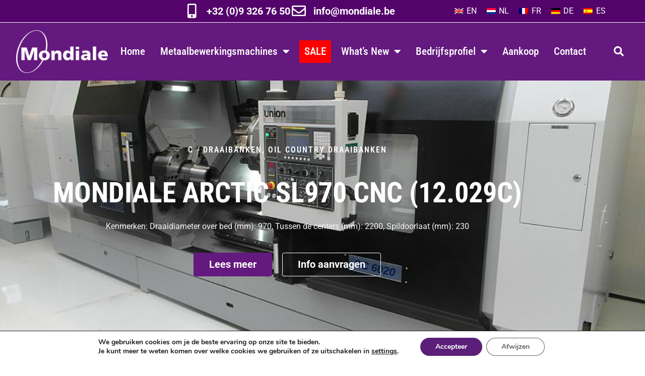

--- FILE ---
content_type: text/html; charset=UTF-8
request_url: https://www.mondiale.be/nl/c-draaibanken/mondiale-arctic-sl970-cnc-12-029c/
body_size: 18981
content:
<!doctype html>
<html lang="nl-NL">
<head>
	<meta charset="UTF-8">
	<meta name="viewport" content="width=device-width, initial-scale=1">
	<link rel="profile" href="https://gmpg.org/xfn/11">
	<meta name='robots' content='index, follow, max-image-preview:large, max-snippet:-1, max-video-preview:-1' />
<link rel="alternate" hreflang="en" href="https://www.mondiale.be/c-lathes/mondiale-arctic-sl970-cnc-12-029c/" />
<link rel="alternate" hreflang="nl" href="https://www.mondiale.be/nl/c-draaibanken/mondiale-arctic-sl970-cnc-12-029c/" />
<link rel="alternate" hreflang="fr" href="https://www.mondiale.be/fr/c-tours/mondiale-arctic-sl970-cnc-12-029c/" />
<link rel="alternate" hreflang="de" href="https://www.mondiale.be/de/c-drehmaschinen/mondiale-arctic-sl970-cnc-12-029c/" />
<link rel="alternate" hreflang="es" href="https://www.mondiale.be/es/c-tornos/mondiale-arctic-sl970-cnc-12-029c/" />
<link rel="alternate" hreflang="x-default" href="https://www.mondiale.be/c-lathes/mondiale-arctic-sl970-cnc-12-029c/" />

	<!-- This site is optimized with the Yoast SEO plugin v26.7 - https://yoast.com/wordpress/plugins/seo/ -->
	<title>MONDIALE ARCTIC SL970 CNC (12.029C) - Mondiale</title>
	<link rel="canonical" href="https://www.mondiale.be/nl/c-draaibanken/mondiale-arctic-sl970-cnc-12-029c/" />
	<meta property="og:locale" content="nl_NL" />
	<meta property="og:type" content="article" />
	<meta property="og:title" content="MONDIALE ARCTIC SL970 CNC (12.029C) - Mondiale" />
	<meta property="og:description" content="Kenmerken: Draaidiameter over bed (mm): 970, Tussen de centers (mm): 2200, Spildoorlaat (mm): 230" />
	<meta property="og:url" content="https://www.mondiale.be/nl/c-draaibanken/mondiale-arctic-sl970-cnc-12-029c/" />
	<meta property="og:site_name" content="Mondiale" />
	<meta property="article:published_time" content="2019-10-11T12:49:51+00:00" />
	<meta property="article:modified_time" content="2019-10-11T12:53:21+00:00" />
	<meta property="og:image" content="https://www.mondiale.be/assets/MONDIALE-ARCTIC970SLCNC-01e-12.029C.jpg" />
	<meta property="og:image:width" content="800" />
	<meta property="og:image:height" content="600" />
	<meta property="og:image:type" content="image/jpeg" />
	<meta name="author" content="Mondiale Webmaster" />
	<meta name="twitter:card" content="summary_large_image" />
	<meta name="twitter:label1" content="Geschreven door" />
	<meta name="twitter:data1" content="Mondiale Webmaster" />
	<script type="application/ld+json" class="yoast-schema-graph">{"@context":"https://schema.org","@graph":[{"@type":"Article","@id":"https://www.mondiale.be/nl/c-draaibanken/mondiale-arctic-sl970-cnc-12-029c/#article","isPartOf":{"@id":"https://www.mondiale.be/nl/c-draaibanken/mondiale-arctic-sl970-cnc-12-029c/"},"author":{"name":"Mondiale Webmaster","@id":"https://www.mondiale.be/es/#/schema/person/ba0853e998ce41e815b6b84bf5f95976"},"headline":"MONDIALE ARCTIC SL970 CNC (12.029C)","datePublished":"2019-10-11T12:49:51+00:00","dateModified":"2019-10-11T12:53:21+00:00","mainEntityOfPage":{"@id":"https://www.mondiale.be/nl/c-draaibanken/mondiale-arctic-sl970-cnc-12-029c/"},"wordCount":5,"publisher":{"@id":"https://www.mondiale.be/es/#organization"},"image":{"@id":"https://www.mondiale.be/nl/c-draaibanken/mondiale-arctic-sl970-cnc-12-029c/#primaryimage"},"thumbnailUrl":"https://www.mondiale.be/assets/MONDIALE-ARCTIC970SLCNC-01e-12.029C.jpg","articleSection":["C - Draaibanken","Oil country draaibanken"],"inLanguage":"nl-NL"},{"@type":"WebPage","@id":"https://www.mondiale.be/nl/c-draaibanken/mondiale-arctic-sl970-cnc-12-029c/","url":"https://www.mondiale.be/nl/c-draaibanken/mondiale-arctic-sl970-cnc-12-029c/","name":"MONDIALE ARCTIC SL970 CNC (12.029C) - Mondiale","isPartOf":{"@id":"https://www.mondiale.be/es/#website"},"primaryImageOfPage":{"@id":"https://www.mondiale.be/nl/c-draaibanken/mondiale-arctic-sl970-cnc-12-029c/#primaryimage"},"image":{"@id":"https://www.mondiale.be/nl/c-draaibanken/mondiale-arctic-sl970-cnc-12-029c/#primaryimage"},"thumbnailUrl":"https://www.mondiale.be/assets/MONDIALE-ARCTIC970SLCNC-01e-12.029C.jpg","datePublished":"2019-10-11T12:49:51+00:00","dateModified":"2019-10-11T12:53:21+00:00","breadcrumb":{"@id":"https://www.mondiale.be/nl/c-draaibanken/mondiale-arctic-sl970-cnc-12-029c/#breadcrumb"},"inLanguage":"nl-NL","potentialAction":[{"@type":"ReadAction","target":["https://www.mondiale.be/nl/c-draaibanken/mondiale-arctic-sl970-cnc-12-029c/"]}]},{"@type":"ImageObject","inLanguage":"nl-NL","@id":"https://www.mondiale.be/nl/c-draaibanken/mondiale-arctic-sl970-cnc-12-029c/#primaryimage","url":"https://www.mondiale.be/assets/MONDIALE-ARCTIC970SLCNC-01e-12.029C.jpg","contentUrl":"https://www.mondiale.be/assets/MONDIALE-ARCTIC970SLCNC-01e-12.029C.jpg","width":800,"height":600},{"@type":"BreadcrumbList","@id":"https://www.mondiale.be/nl/c-draaibanken/mondiale-arctic-sl970-cnc-12-029c/#breadcrumb","itemListElement":[{"@type":"ListItem","position":1,"name":"Home","item":"https://www.mondiale.be/nl/"},{"@type":"ListItem","position":2,"name":"C - Draaibanken","item":"https://www.mondiale.be/nl/category/c-draaibanken/"},{"@type":"ListItem","position":3,"name":"Oil country draaibanken","item":"https://www.mondiale.be/nl/category/c-draaibanken/oil-country-draaibanken/"},{"@type":"ListItem","position":4,"name":"MONDIALE ARCTIC SL970 CNC (12.029C)"}]},{"@type":"WebSite","@id":"https://www.mondiale.be/es/#website","url":"https://www.mondiale.be/es/","name":"Mondiale","description":"Your Machine Tool Partner","publisher":{"@id":"https://www.mondiale.be/es/#organization"},"potentialAction":[{"@type":"SearchAction","target":{"@type":"EntryPoint","urlTemplate":"https://www.mondiale.be/es/?s={search_term_string}"},"query-input":{"@type":"PropertyValueSpecification","valueRequired":true,"valueName":"search_term_string"}}],"inLanguage":"nl-NL"},{"@type":"Organization","@id":"https://www.mondiale.be/es/#organization","name":"Mondiale","url":"https://www.mondiale.be/es/","logo":{"@type":"ImageObject","inLanguage":"nl-NL","@id":"https://www.mondiale.be/es/#/schema/logo/image/","url":"https://www.mondiale.be/assets/logo-mondiale-notag-alt-color.svg","contentUrl":"https://www.mondiale.be/assets/logo-mondiale-notag-alt-color.svg","width":1,"height":1,"caption":"Mondiale"},"image":{"@id":"https://www.mondiale.be/es/#/schema/logo/image/"}},{"@type":"Person","@id":"https://www.mondiale.be/es/#/schema/person/ba0853e998ce41e815b6b84bf5f95976","name":"Mondiale Webmaster","image":{"@type":"ImageObject","inLanguage":"nl-NL","@id":"https://www.mondiale.be/es/#/schema/person/image/","url":"https://secure.gravatar.com/avatar/4765c63d10f4e8f96dd692832e161dd342522188bed399d212972f88dd965da1?s=96&d=mm&r=g","contentUrl":"https://secure.gravatar.com/avatar/4765c63d10f4e8f96dd692832e161dd342522188bed399d212972f88dd965da1?s=96&d=mm&r=g","caption":"Mondiale Webmaster"}}]}</script>
	<!-- / Yoast SEO plugin. -->



<link rel="alternate" type="application/rss+xml" title="Mondiale &raquo; feed" href="https://www.mondiale.be/nl/feed/" />
<link rel="alternate" title="oEmbed (JSON)" type="application/json+oembed" href="https://www.mondiale.be/nl/wp-json/oembed/1.0/embed?url=https%3A%2F%2Fwww.mondiale.be%2Fnl%2Fc-draaibanken%2Fmondiale-arctic-sl970-cnc-12-029c%2F" />
<link rel="alternate" title="oEmbed (XML)" type="text/xml+oembed" href="https://www.mondiale.be/nl/wp-json/oembed/1.0/embed?url=https%3A%2F%2Fwww.mondiale.be%2Fnl%2Fc-draaibanken%2Fmondiale-arctic-sl970-cnc-12-029c%2F&#038;format=xml" />
<style id='wp-img-auto-sizes-contain-inline-css'>
img:is([sizes=auto i],[sizes^="auto," i]){contain-intrinsic-size:3000px 1500px}
/*# sourceURL=wp-img-auto-sizes-contain-inline-css */
</style>
<style id='wp-emoji-styles-inline-css'>

	img.wp-smiley, img.emoji {
		display: inline !important;
		border: none !important;
		box-shadow: none !important;
		height: 1em !important;
		width: 1em !important;
		margin: 0 0.07em !important;
		vertical-align: -0.1em !important;
		background: none !important;
		padding: 0 !important;
	}
/*# sourceURL=wp-emoji-styles-inline-css */
</style>
<link rel='stylesheet' id='wp-block-library-css' href='https://www.mondiale.be/wp-includes/css/dist/block-library/style.min.css?ver=ecb00dd4fe5329ba7408fd66590b0a8e' media='all' />
<style id='safe-svg-svg-icon-style-inline-css'>
.safe-svg-cover{text-align:center}.safe-svg-cover .safe-svg-inside{display:inline-block;max-width:100%}.safe-svg-cover svg{fill:currentColor;height:100%;max-height:100%;max-width:100%;width:100%}

/*# sourceURL=https://www.mondiale.be/app/vendor/safe-svg/dist/safe-svg-block-frontend.css */
</style>
<style id='global-styles-inline-css'>
:root{--wp--preset--aspect-ratio--square: 1;--wp--preset--aspect-ratio--4-3: 4/3;--wp--preset--aspect-ratio--3-4: 3/4;--wp--preset--aspect-ratio--3-2: 3/2;--wp--preset--aspect-ratio--2-3: 2/3;--wp--preset--aspect-ratio--16-9: 16/9;--wp--preset--aspect-ratio--9-16: 9/16;--wp--preset--color--black: #000000;--wp--preset--color--cyan-bluish-gray: #abb8c3;--wp--preset--color--white: #ffffff;--wp--preset--color--pale-pink: #f78da7;--wp--preset--color--vivid-red: #cf2e2e;--wp--preset--color--luminous-vivid-orange: #ff6900;--wp--preset--color--luminous-vivid-amber: #fcb900;--wp--preset--color--light-green-cyan: #7bdcb5;--wp--preset--color--vivid-green-cyan: #00d084;--wp--preset--color--pale-cyan-blue: #8ed1fc;--wp--preset--color--vivid-cyan-blue: #0693e3;--wp--preset--color--vivid-purple: #9b51e0;--wp--preset--gradient--vivid-cyan-blue-to-vivid-purple: linear-gradient(135deg,rgb(6,147,227) 0%,rgb(155,81,224) 100%);--wp--preset--gradient--light-green-cyan-to-vivid-green-cyan: linear-gradient(135deg,rgb(122,220,180) 0%,rgb(0,208,130) 100%);--wp--preset--gradient--luminous-vivid-amber-to-luminous-vivid-orange: linear-gradient(135deg,rgb(252,185,0) 0%,rgb(255,105,0) 100%);--wp--preset--gradient--luminous-vivid-orange-to-vivid-red: linear-gradient(135deg,rgb(255,105,0) 0%,rgb(207,46,46) 100%);--wp--preset--gradient--very-light-gray-to-cyan-bluish-gray: linear-gradient(135deg,rgb(238,238,238) 0%,rgb(169,184,195) 100%);--wp--preset--gradient--cool-to-warm-spectrum: linear-gradient(135deg,rgb(74,234,220) 0%,rgb(151,120,209) 20%,rgb(207,42,186) 40%,rgb(238,44,130) 60%,rgb(251,105,98) 80%,rgb(254,248,76) 100%);--wp--preset--gradient--blush-light-purple: linear-gradient(135deg,rgb(255,206,236) 0%,rgb(152,150,240) 100%);--wp--preset--gradient--blush-bordeaux: linear-gradient(135deg,rgb(254,205,165) 0%,rgb(254,45,45) 50%,rgb(107,0,62) 100%);--wp--preset--gradient--luminous-dusk: linear-gradient(135deg,rgb(255,203,112) 0%,rgb(199,81,192) 50%,rgb(65,88,208) 100%);--wp--preset--gradient--pale-ocean: linear-gradient(135deg,rgb(255,245,203) 0%,rgb(182,227,212) 50%,rgb(51,167,181) 100%);--wp--preset--gradient--electric-grass: linear-gradient(135deg,rgb(202,248,128) 0%,rgb(113,206,126) 100%);--wp--preset--gradient--midnight: linear-gradient(135deg,rgb(2,3,129) 0%,rgb(40,116,252) 100%);--wp--preset--font-size--small: 13px;--wp--preset--font-size--medium: 20px;--wp--preset--font-size--large: 36px;--wp--preset--font-size--x-large: 42px;--wp--preset--spacing--20: 0.44rem;--wp--preset--spacing--30: 0.67rem;--wp--preset--spacing--40: 1rem;--wp--preset--spacing--50: 1.5rem;--wp--preset--spacing--60: 2.25rem;--wp--preset--spacing--70: 3.38rem;--wp--preset--spacing--80: 5.06rem;--wp--preset--shadow--natural: 6px 6px 9px rgba(0, 0, 0, 0.2);--wp--preset--shadow--deep: 12px 12px 50px rgba(0, 0, 0, 0.4);--wp--preset--shadow--sharp: 6px 6px 0px rgba(0, 0, 0, 0.2);--wp--preset--shadow--outlined: 6px 6px 0px -3px rgb(255, 255, 255), 6px 6px rgb(0, 0, 0);--wp--preset--shadow--crisp: 6px 6px 0px rgb(0, 0, 0);}:root { --wp--style--global--content-size: 800px;--wp--style--global--wide-size: 1200px; }:where(body) { margin: 0; }.wp-site-blocks > .alignleft { float: left; margin-right: 2em; }.wp-site-blocks > .alignright { float: right; margin-left: 2em; }.wp-site-blocks > .aligncenter { justify-content: center; margin-left: auto; margin-right: auto; }:where(.wp-site-blocks) > * { margin-block-start: 24px; margin-block-end: 0; }:where(.wp-site-blocks) > :first-child { margin-block-start: 0; }:where(.wp-site-blocks) > :last-child { margin-block-end: 0; }:root { --wp--style--block-gap: 24px; }:root :where(.is-layout-flow) > :first-child{margin-block-start: 0;}:root :where(.is-layout-flow) > :last-child{margin-block-end: 0;}:root :where(.is-layout-flow) > *{margin-block-start: 24px;margin-block-end: 0;}:root :where(.is-layout-constrained) > :first-child{margin-block-start: 0;}:root :where(.is-layout-constrained) > :last-child{margin-block-end: 0;}:root :where(.is-layout-constrained) > *{margin-block-start: 24px;margin-block-end: 0;}:root :where(.is-layout-flex){gap: 24px;}:root :where(.is-layout-grid){gap: 24px;}.is-layout-flow > .alignleft{float: left;margin-inline-start: 0;margin-inline-end: 2em;}.is-layout-flow > .alignright{float: right;margin-inline-start: 2em;margin-inline-end: 0;}.is-layout-flow > .aligncenter{margin-left: auto !important;margin-right: auto !important;}.is-layout-constrained > .alignleft{float: left;margin-inline-start: 0;margin-inline-end: 2em;}.is-layout-constrained > .alignright{float: right;margin-inline-start: 2em;margin-inline-end: 0;}.is-layout-constrained > .aligncenter{margin-left: auto !important;margin-right: auto !important;}.is-layout-constrained > :where(:not(.alignleft):not(.alignright):not(.alignfull)){max-width: var(--wp--style--global--content-size);margin-left: auto !important;margin-right: auto !important;}.is-layout-constrained > .alignwide{max-width: var(--wp--style--global--wide-size);}body .is-layout-flex{display: flex;}.is-layout-flex{flex-wrap: wrap;align-items: center;}.is-layout-flex > :is(*, div){margin: 0;}body .is-layout-grid{display: grid;}.is-layout-grid > :is(*, div){margin: 0;}body{padding-top: 0px;padding-right: 0px;padding-bottom: 0px;padding-left: 0px;}a:where(:not(.wp-element-button)){text-decoration: underline;}:root :where(.wp-element-button, .wp-block-button__link){background-color: #32373c;border-width: 0;color: #fff;font-family: inherit;font-size: inherit;font-style: inherit;font-weight: inherit;letter-spacing: inherit;line-height: inherit;padding-top: calc(0.667em + 2px);padding-right: calc(1.333em + 2px);padding-bottom: calc(0.667em + 2px);padding-left: calc(1.333em + 2px);text-decoration: none;text-transform: inherit;}.has-black-color{color: var(--wp--preset--color--black) !important;}.has-cyan-bluish-gray-color{color: var(--wp--preset--color--cyan-bluish-gray) !important;}.has-white-color{color: var(--wp--preset--color--white) !important;}.has-pale-pink-color{color: var(--wp--preset--color--pale-pink) !important;}.has-vivid-red-color{color: var(--wp--preset--color--vivid-red) !important;}.has-luminous-vivid-orange-color{color: var(--wp--preset--color--luminous-vivid-orange) !important;}.has-luminous-vivid-amber-color{color: var(--wp--preset--color--luminous-vivid-amber) !important;}.has-light-green-cyan-color{color: var(--wp--preset--color--light-green-cyan) !important;}.has-vivid-green-cyan-color{color: var(--wp--preset--color--vivid-green-cyan) !important;}.has-pale-cyan-blue-color{color: var(--wp--preset--color--pale-cyan-blue) !important;}.has-vivid-cyan-blue-color{color: var(--wp--preset--color--vivid-cyan-blue) !important;}.has-vivid-purple-color{color: var(--wp--preset--color--vivid-purple) !important;}.has-black-background-color{background-color: var(--wp--preset--color--black) !important;}.has-cyan-bluish-gray-background-color{background-color: var(--wp--preset--color--cyan-bluish-gray) !important;}.has-white-background-color{background-color: var(--wp--preset--color--white) !important;}.has-pale-pink-background-color{background-color: var(--wp--preset--color--pale-pink) !important;}.has-vivid-red-background-color{background-color: var(--wp--preset--color--vivid-red) !important;}.has-luminous-vivid-orange-background-color{background-color: var(--wp--preset--color--luminous-vivid-orange) !important;}.has-luminous-vivid-amber-background-color{background-color: var(--wp--preset--color--luminous-vivid-amber) !important;}.has-light-green-cyan-background-color{background-color: var(--wp--preset--color--light-green-cyan) !important;}.has-vivid-green-cyan-background-color{background-color: var(--wp--preset--color--vivid-green-cyan) !important;}.has-pale-cyan-blue-background-color{background-color: var(--wp--preset--color--pale-cyan-blue) !important;}.has-vivid-cyan-blue-background-color{background-color: var(--wp--preset--color--vivid-cyan-blue) !important;}.has-vivid-purple-background-color{background-color: var(--wp--preset--color--vivid-purple) !important;}.has-black-border-color{border-color: var(--wp--preset--color--black) !important;}.has-cyan-bluish-gray-border-color{border-color: var(--wp--preset--color--cyan-bluish-gray) !important;}.has-white-border-color{border-color: var(--wp--preset--color--white) !important;}.has-pale-pink-border-color{border-color: var(--wp--preset--color--pale-pink) !important;}.has-vivid-red-border-color{border-color: var(--wp--preset--color--vivid-red) !important;}.has-luminous-vivid-orange-border-color{border-color: var(--wp--preset--color--luminous-vivid-orange) !important;}.has-luminous-vivid-amber-border-color{border-color: var(--wp--preset--color--luminous-vivid-amber) !important;}.has-light-green-cyan-border-color{border-color: var(--wp--preset--color--light-green-cyan) !important;}.has-vivid-green-cyan-border-color{border-color: var(--wp--preset--color--vivid-green-cyan) !important;}.has-pale-cyan-blue-border-color{border-color: var(--wp--preset--color--pale-cyan-blue) !important;}.has-vivid-cyan-blue-border-color{border-color: var(--wp--preset--color--vivid-cyan-blue) !important;}.has-vivid-purple-border-color{border-color: var(--wp--preset--color--vivid-purple) !important;}.has-vivid-cyan-blue-to-vivid-purple-gradient-background{background: var(--wp--preset--gradient--vivid-cyan-blue-to-vivid-purple) !important;}.has-light-green-cyan-to-vivid-green-cyan-gradient-background{background: var(--wp--preset--gradient--light-green-cyan-to-vivid-green-cyan) !important;}.has-luminous-vivid-amber-to-luminous-vivid-orange-gradient-background{background: var(--wp--preset--gradient--luminous-vivid-amber-to-luminous-vivid-orange) !important;}.has-luminous-vivid-orange-to-vivid-red-gradient-background{background: var(--wp--preset--gradient--luminous-vivid-orange-to-vivid-red) !important;}.has-very-light-gray-to-cyan-bluish-gray-gradient-background{background: var(--wp--preset--gradient--very-light-gray-to-cyan-bluish-gray) !important;}.has-cool-to-warm-spectrum-gradient-background{background: var(--wp--preset--gradient--cool-to-warm-spectrum) !important;}.has-blush-light-purple-gradient-background{background: var(--wp--preset--gradient--blush-light-purple) !important;}.has-blush-bordeaux-gradient-background{background: var(--wp--preset--gradient--blush-bordeaux) !important;}.has-luminous-dusk-gradient-background{background: var(--wp--preset--gradient--luminous-dusk) !important;}.has-pale-ocean-gradient-background{background: var(--wp--preset--gradient--pale-ocean) !important;}.has-electric-grass-gradient-background{background: var(--wp--preset--gradient--electric-grass) !important;}.has-midnight-gradient-background{background: var(--wp--preset--gradient--midnight) !important;}.has-small-font-size{font-size: var(--wp--preset--font-size--small) !important;}.has-medium-font-size{font-size: var(--wp--preset--font-size--medium) !important;}.has-large-font-size{font-size: var(--wp--preset--font-size--large) !important;}.has-x-large-font-size{font-size: var(--wp--preset--font-size--x-large) !important;}
:root :where(.wp-block-pullquote){font-size: 1.5em;line-height: 1.6;}
/*# sourceURL=global-styles-inline-css */
</style>
<link rel='stylesheet' id='wpml-legacy-horizontal-list-0-css' href='https://www.mondiale.be/app/vendor/sitepress-multilingual-cms/templates/language-switchers/legacy-list-horizontal/style.min.css?ver=1' media='all' />
<link rel='stylesheet' id='wpml-menu-item-0-css' href='https://www.mondiale.be/app/vendor/sitepress-multilingual-cms/templates/language-switchers/menu-item/style.min.css?ver=1' media='all' />
<link data-minify="1" rel='stylesheet' id='custom-css' href='https://www.mondiale.be/app/cache/min/1/app/themes/mondiale/custom.css?ver=1768752710' media='all' />
<link data-minify="1" rel='stylesheet' id='hello-elementor-css' href='https://www.mondiale.be/app/cache/min/1/app/themes/hello-elementor/assets/css/reset.css?ver=1768752710' media='all' />
<link data-minify="1" rel='stylesheet' id='hello-elementor-theme-style-css' href='https://www.mondiale.be/app/cache/min/1/app/themes/hello-elementor/assets/css/theme.css?ver=1768752710' media='all' />
<link data-minify="1" rel='stylesheet' id='hello-elementor-header-footer-css' href='https://www.mondiale.be/app/cache/min/1/app/themes/hello-elementor/assets/css/header-footer.css?ver=1768752710' media='all' />
<link rel='stylesheet' id='elementor-frontend-css' href='https://www.mondiale.be/app/vendor/elementor/assets/css/frontend.min.css?ver=3.34.1' media='all' />
<style id='elementor-frontend-inline-css'>
.elementor-1350 .elementor-element.elementor-element-12e73b60:not(.elementor-motion-effects-element-type-background), .elementor-1350 .elementor-element.elementor-element-12e73b60 > .elementor-motion-effects-container > .elementor-motion-effects-layer{background-image:url("https://www.mondiale.be/assets/MONDIALE-ARCTIC970SLCNC-01e-12.029C.jpg");}
/*# sourceURL=elementor-frontend-inline-css */
</style>
<link rel='stylesheet' id='widget-icon-list-css' href='https://www.mondiale.be/app/vendor/elementor/assets/css/widget-icon-list.min.css?ver=3.34.1' media='all' />
<link rel='stylesheet' id='e-sticky-css' href='https://www.mondiale.be/app/vendor/elementor-pro/assets/css/modules/sticky.min.css?ver=3.34.0' media='all' />
<link rel='stylesheet' id='widget-image-css' href='https://www.mondiale.be/app/vendor/elementor/assets/css/widget-image.min.css?ver=3.34.1' media='all' />
<link rel='stylesheet' id='widget-nav-menu-css' href='https://www.mondiale.be/app/vendor/elementor-pro/assets/css/widget-nav-menu.min.css?ver=3.34.0' media='all' />
<link rel='stylesheet' id='widget-search-form-css' href='https://www.mondiale.be/app/vendor/elementor-pro/assets/css/widget-search-form.min.css?ver=3.34.0' media='all' />
<link rel='stylesheet' id='elementor-icons-shared-0-css' href='https://www.mondiale.be/app/vendor/elementor/assets/lib/font-awesome/css/fontawesome.min.css?ver=5.15.3' media='all' />
<link data-minify="1" rel='stylesheet' id='elementor-icons-fa-solid-css' href='https://www.mondiale.be/app/cache/min/1/app/vendor/elementor/assets/lib/font-awesome/css/solid.min.css?ver=1768752710' media='all' />
<link rel='stylesheet' id='widget-divider-css' href='https://www.mondiale.be/app/vendor/elementor/assets/css/widget-divider.min.css?ver=3.34.1' media='all' />
<link rel='stylesheet' id='widget-heading-css' href='https://www.mondiale.be/app/vendor/elementor/assets/css/widget-heading.min.css?ver=3.34.1' media='all' />
<link rel='stylesheet' id='e-motion-fx-css' href='https://www.mondiale.be/app/vendor/elementor-pro/assets/css/modules/motion-fx.min.css?ver=3.34.0' media='all' />
<link rel='stylesheet' id='widget-breadcrumbs-css' href='https://www.mondiale.be/app/vendor/elementor-pro/assets/css/widget-breadcrumbs.min.css?ver=3.34.0' media='all' />
<link data-minify="1" rel='stylesheet' id='swiper-css' href='https://www.mondiale.be/app/cache/min/1/app/vendor/elementor/assets/lib/swiper/v8/css/swiper.min.css?ver=1768752712' media='all' />
<link rel='stylesheet' id='e-swiper-css' href='https://www.mondiale.be/app/vendor/elementor/assets/css/conditionals/e-swiper.min.css?ver=3.34.1' media='all' />
<link rel='stylesheet' id='widget-image-gallery-css' href='https://www.mondiale.be/app/vendor/elementor/assets/css/widget-image-gallery.min.css?ver=3.34.1' media='all' />
<link rel='stylesheet' id='widget-video-css' href='https://www.mondiale.be/app/vendor/elementor/assets/css/widget-video.min.css?ver=3.34.1' media='all' />
<link rel='stylesheet' id='widget-posts-css' href='https://www.mondiale.be/app/vendor/elementor-pro/assets/css/widget-posts.min.css?ver=3.34.0' media='all' />
<link rel='stylesheet' id='widget-spacer-css' href='https://www.mondiale.be/app/vendor/elementor/assets/css/widget-spacer.min.css?ver=3.34.1' media='all' />
<link rel='stylesheet' id='widget-form-css' href='https://www.mondiale.be/app/vendor/elementor-pro/assets/css/widget-form.min.css?ver=3.34.0' media='all' />
<link rel='stylesheet' id='e-shapes-css' href='https://www.mondiale.be/app/vendor/elementor/assets/css/conditionals/shapes.min.css?ver=3.34.1' media='all' />
<link data-minify="1" rel='stylesheet' id='elementor-icons-css' href='https://www.mondiale.be/app/cache/min/1/app/vendor/elementor/assets/lib/eicons/css/elementor-icons.min.css?ver=1768752710' media='all' />
<link rel='stylesheet' id='elementor-post-12418-css' href='https://www.mondiale.be/assets/elementor/css/post-12418.css?ver=1768752710' media='all' />
<link data-minify="1" rel='stylesheet' id='font-awesome-5-all-css' href='https://www.mondiale.be/app/cache/min/1/app/vendor/elementor/assets/lib/font-awesome/css/all.min.css?ver=1768752710' media='all' />
<link rel='stylesheet' id='font-awesome-4-shim-css' href='https://www.mondiale.be/app/vendor/elementor/assets/lib/font-awesome/css/v4-shims.min.css?ver=3.34.1' media='all' />
<link rel='stylesheet' id='elementor-post-1360-css' href='https://www.mondiale.be/assets/elementor/css/post-1360.css?ver=1768752711' media='all' />
<link rel='stylesheet' id='elementor-post-2246-css' href='https://www.mondiale.be/assets/elementor/css/post-2246.css?ver=1768752711' media='all' />
<link rel='stylesheet' id='elementor-post-1350-css' href='https://www.mondiale.be/assets/elementor/css/post-1350.css?ver=1768752711' media='all' />
<link data-minify="1" rel='stylesheet' id='moove_gdpr_frontend-css' href='https://www.mondiale.be/app/cache/min/1/app/vendor/gdpr-cookie-compliance/dist/styles/gdpr-main.css?ver=1768752710' media='all' />
<style id='moove_gdpr_frontend-inline-css'>
				#moove_gdpr_cookie_info_bar .moove-gdpr-info-bar-container .moove-gdpr-info-bar-content a.mgbutton.moove-gdpr-infobar-reject-btn, 
				#moove_gdpr_cookie_info_bar .moove-gdpr-info-bar-container .moove-gdpr-info-bar-content button.mgbutton.moove-gdpr-infobar-reject-btn {
					background-color: transparent;
					box-shadow: inset 0 0 0 1px currentColor;
					opacity: .7;
					color: #202020;
				}

				#moove_gdpr_cookie_info_bar .moove-gdpr-info-bar-container .moove-gdpr-info-bar-content a.mgbutton.moove-gdpr-infobar-reject-btn:hover, 
				#moove_gdpr_cookie_info_bar .moove-gdpr-info-bar-container .moove-gdpr-info-bar-content button.mgbutton.moove-gdpr-infobar-reject-btn:hover {
					background-color: #202020;
					box-shadow: none;
					color: #fff;
					opacity: 1;
				}

				#moove_gdpr_cookie_info_bar:not(.gdpr-full-screen-infobar).moove-gdpr-dark-scheme .moove-gdpr-info-bar-container .moove-gdpr-info-bar-content a.mgbutton.moove-gdpr-infobar-reject-btn, #moove_gdpr_cookie_info_bar:not(.gdpr-full-screen-infobar).moove-gdpr-dark-scheme .moove-gdpr-info-bar-container .moove-gdpr-info-bar-content button.mgbutton.moove-gdpr-infobar-reject-btn {
					background-color: transparent;
					box-shadow: inset 0 0 0 1px currentColor;
					opacity: .7;
					color: #fff;
				}

				#moove_gdpr_cookie_info_bar:not(.gdpr-full-screen-infobar).moove-gdpr-dark-scheme .moove-gdpr-info-bar-container .moove-gdpr-info-bar-content a.mgbutton.moove-gdpr-infobar-reject-btn:hover, #moove_gdpr_cookie_info_bar:not(.gdpr-full-screen-infobar).moove-gdpr-dark-scheme .moove-gdpr-info-bar-container .moove-gdpr-info-bar-content button.mgbutton.moove-gdpr-infobar-reject-btn:hover {
					box-shadow: none;
					opacity: 1;
					color: #202020;
					background-color: #fff;
				}
			#moove_gdpr_cookie_modal,#moove_gdpr_cookie_info_bar,.gdpr_cookie_settings_shortcode_content{font-family:&#039;Nunito&#039;,sans-serif}#moove_gdpr_save_popup_settings_button{background-color:#373737;color:#fff}#moove_gdpr_save_popup_settings_button:hover{background-color:#000}#moove_gdpr_cookie_info_bar .moove-gdpr-info-bar-container .moove-gdpr-info-bar-content a.mgbutton,#moove_gdpr_cookie_info_bar .moove-gdpr-info-bar-container .moove-gdpr-info-bar-content button.mgbutton{background-color:#5b1f79}#moove_gdpr_cookie_modal .moove-gdpr-modal-content .moove-gdpr-modal-footer-content .moove-gdpr-button-holder a.mgbutton,#moove_gdpr_cookie_modal .moove-gdpr-modal-content .moove-gdpr-modal-footer-content .moove-gdpr-button-holder button.mgbutton,.gdpr_cookie_settings_shortcode_content .gdpr-shr-button.button-green{background-color:#5b1f79;border-color:#5b1f79}#moove_gdpr_cookie_modal .moove-gdpr-modal-content .moove-gdpr-modal-footer-content .moove-gdpr-button-holder a.mgbutton:hover,#moove_gdpr_cookie_modal .moove-gdpr-modal-content .moove-gdpr-modal-footer-content .moove-gdpr-button-holder button.mgbutton:hover,.gdpr_cookie_settings_shortcode_content .gdpr-shr-button.button-green:hover{background-color:#fff;color:#5b1f79}#moove_gdpr_cookie_modal .moove-gdpr-modal-content .moove-gdpr-modal-close i,#moove_gdpr_cookie_modal .moove-gdpr-modal-content .moove-gdpr-modal-close span.gdpr-icon{background-color:#5b1f79;border:1px solid #5b1f79}#moove_gdpr_cookie_info_bar span.moove-gdpr-infobar-allow-all.focus-g,#moove_gdpr_cookie_info_bar span.moove-gdpr-infobar-allow-all:focus,#moove_gdpr_cookie_info_bar button.moove-gdpr-infobar-allow-all.focus-g,#moove_gdpr_cookie_info_bar button.moove-gdpr-infobar-allow-all:focus,#moove_gdpr_cookie_info_bar span.moove-gdpr-infobar-reject-btn.focus-g,#moove_gdpr_cookie_info_bar span.moove-gdpr-infobar-reject-btn:focus,#moove_gdpr_cookie_info_bar button.moove-gdpr-infobar-reject-btn.focus-g,#moove_gdpr_cookie_info_bar button.moove-gdpr-infobar-reject-btn:focus,#moove_gdpr_cookie_info_bar span.change-settings-button.focus-g,#moove_gdpr_cookie_info_bar span.change-settings-button:focus,#moove_gdpr_cookie_info_bar button.change-settings-button.focus-g,#moove_gdpr_cookie_info_bar button.change-settings-button:focus{-webkit-box-shadow:0 0 1px 3px #5b1f79;-moz-box-shadow:0 0 1px 3px #5b1f79;box-shadow:0 0 1px 3px #5b1f79}#moove_gdpr_cookie_modal .moove-gdpr-modal-content .moove-gdpr-modal-close i:hover,#moove_gdpr_cookie_modal .moove-gdpr-modal-content .moove-gdpr-modal-close span.gdpr-icon:hover,#moove_gdpr_cookie_info_bar span[data-href]>u.change-settings-button{color:#5b1f79}#moove_gdpr_cookie_modal .moove-gdpr-modal-content .moove-gdpr-modal-left-content #moove-gdpr-menu li.menu-item-selected a span.gdpr-icon,#moove_gdpr_cookie_modal .moove-gdpr-modal-content .moove-gdpr-modal-left-content #moove-gdpr-menu li.menu-item-selected button span.gdpr-icon{color:inherit}#moove_gdpr_cookie_modal .moove-gdpr-modal-content .moove-gdpr-modal-left-content #moove-gdpr-menu li a span.gdpr-icon,#moove_gdpr_cookie_modal .moove-gdpr-modal-content .moove-gdpr-modal-left-content #moove-gdpr-menu li button span.gdpr-icon{color:inherit}#moove_gdpr_cookie_modal .gdpr-acc-link{line-height:0;font-size:0;color:transparent;position:absolute}#moove_gdpr_cookie_modal .moove-gdpr-modal-content .moove-gdpr-modal-close:hover i,#moove_gdpr_cookie_modal .moove-gdpr-modal-content .moove-gdpr-modal-left-content #moove-gdpr-menu li a,#moove_gdpr_cookie_modal .moove-gdpr-modal-content .moove-gdpr-modal-left-content #moove-gdpr-menu li button,#moove_gdpr_cookie_modal .moove-gdpr-modal-content .moove-gdpr-modal-left-content #moove-gdpr-menu li button i,#moove_gdpr_cookie_modal .moove-gdpr-modal-content .moove-gdpr-modal-left-content #moove-gdpr-menu li a i,#moove_gdpr_cookie_modal .moove-gdpr-modal-content .moove-gdpr-tab-main .moove-gdpr-tab-main-content a:hover,#moove_gdpr_cookie_info_bar.moove-gdpr-dark-scheme .moove-gdpr-info-bar-container .moove-gdpr-info-bar-content a.mgbutton:hover,#moove_gdpr_cookie_info_bar.moove-gdpr-dark-scheme .moove-gdpr-info-bar-container .moove-gdpr-info-bar-content button.mgbutton:hover,#moove_gdpr_cookie_info_bar.moove-gdpr-dark-scheme .moove-gdpr-info-bar-container .moove-gdpr-info-bar-content a:hover,#moove_gdpr_cookie_info_bar.moove-gdpr-dark-scheme .moove-gdpr-info-bar-container .moove-gdpr-info-bar-content button:hover,#moove_gdpr_cookie_info_bar.moove-gdpr-dark-scheme .moove-gdpr-info-bar-container .moove-gdpr-info-bar-content span.change-settings-button:hover,#moove_gdpr_cookie_info_bar.moove-gdpr-dark-scheme .moove-gdpr-info-bar-container .moove-gdpr-info-bar-content button.change-settings-button:hover,#moove_gdpr_cookie_info_bar.moove-gdpr-dark-scheme .moove-gdpr-info-bar-container .moove-gdpr-info-bar-content u.change-settings-button:hover,#moove_gdpr_cookie_info_bar span[data-href]>u.change-settings-button,#moove_gdpr_cookie_info_bar.moove-gdpr-dark-scheme .moove-gdpr-info-bar-container .moove-gdpr-info-bar-content a.mgbutton.focus-g,#moove_gdpr_cookie_info_bar.moove-gdpr-dark-scheme .moove-gdpr-info-bar-container .moove-gdpr-info-bar-content button.mgbutton.focus-g,#moove_gdpr_cookie_info_bar.moove-gdpr-dark-scheme .moove-gdpr-info-bar-container .moove-gdpr-info-bar-content a.focus-g,#moove_gdpr_cookie_info_bar.moove-gdpr-dark-scheme .moove-gdpr-info-bar-container .moove-gdpr-info-bar-content button.focus-g,#moove_gdpr_cookie_info_bar.moove-gdpr-dark-scheme .moove-gdpr-info-bar-container .moove-gdpr-info-bar-content a.mgbutton:focus,#moove_gdpr_cookie_info_bar.moove-gdpr-dark-scheme .moove-gdpr-info-bar-container .moove-gdpr-info-bar-content button.mgbutton:focus,#moove_gdpr_cookie_info_bar.moove-gdpr-dark-scheme .moove-gdpr-info-bar-container .moove-gdpr-info-bar-content a:focus,#moove_gdpr_cookie_info_bar.moove-gdpr-dark-scheme .moove-gdpr-info-bar-container .moove-gdpr-info-bar-content button:focus,#moove_gdpr_cookie_info_bar.moove-gdpr-dark-scheme .moove-gdpr-info-bar-container .moove-gdpr-info-bar-content span.change-settings-button.focus-g,span.change-settings-button:focus,button.change-settings-button.focus-g,button.change-settings-button:focus,#moove_gdpr_cookie_info_bar.moove-gdpr-dark-scheme .moove-gdpr-info-bar-container .moove-gdpr-info-bar-content u.change-settings-button.focus-g,#moove_gdpr_cookie_info_bar.moove-gdpr-dark-scheme .moove-gdpr-info-bar-container .moove-gdpr-info-bar-content u.change-settings-button:focus{color:#5b1f79}#moove_gdpr_cookie_modal .moove-gdpr-branding.focus-g span,#moove_gdpr_cookie_modal .moove-gdpr-modal-content .moove-gdpr-tab-main a.focus-g,#moove_gdpr_cookie_modal .moove-gdpr-modal-content .moove-gdpr-tab-main .gdpr-cd-details-toggle.focus-g{color:#5b1f79}#moove_gdpr_cookie_modal.gdpr_lightbox-hide{display:none}
/*# sourceURL=moove_gdpr_frontend-inline-css */
</style>
<link data-minify="1" rel='stylesheet' id='elementor-gf-local-robotocondensed-css' href='https://www.mondiale.be/app/cache/min/1/assets/elementor/google-fonts/css/robotocondensed.css?ver=1768752710' media='all' />
<link data-minify="1" rel='stylesheet' id='elementor-gf-local-roboto-css' href='https://www.mondiale.be/app/cache/min/1/assets/elementor/google-fonts/css/roboto.css?ver=1768752710' media='all' />
<link data-minify="1" rel='stylesheet' id='elementor-icons-fa-regular-css' href='https://www.mondiale.be/app/cache/min/1/app/vendor/elementor/assets/lib/font-awesome/css/regular.min.css?ver=1768752710' media='all' />
<script id="wpml-cookie-js-extra">
var wpml_cookies = {"wp-wpml_current_language":{"value":"nl","expires":1,"path":"/"}};
var wpml_cookies = {"wp-wpml_current_language":{"value":"nl","expires":1,"path":"/"}};
//# sourceURL=wpml-cookie-js-extra
</script>

<script src="https://www.mondiale.be/wp-includes/js/jquery/jquery.min.js?ver=3.7.1" id="jquery-core-js"></script>



<link rel="https://api.w.org/" href="https://www.mondiale.be/nl/wp-json/" /><link rel="alternate" title="JSON" type="application/json" href="https://www.mondiale.be/nl/wp-json/wp/v2/posts/5870" /><link rel="EditURI" type="application/rsd+xml" title="RSD" href="https://www.mondiale.be/xmlrpc.php?rsd" />

<link rel='shortlink' href='https://www.mondiale.be/nl/?p=5870' />
<meta name="generator" content="WPML ver:4.8.6 stt:37,1,4,3,2;" />
								<script>
					// Define dataLayer and the gtag function.
					window.dataLayer = window.dataLayer || [];
					function gtag(){dataLayer.push(arguments);}

					// Set default consent to 'denied' as a placeholder
					// Determine actual values based on your own requirements
					gtag('consent', 'default', {
						'ad_storage': 'denied',
						'ad_user_data': 'denied',
						'ad_personalization': 'denied',
						'analytics_storage': 'denied',
						'personalization_storage': 'denied',
						'security_storage': 'denied',
						'functionality_storage': 'denied',
						'wait_for_update': '2000'
					});
				</script>

				<!-- Google Tag Manager -->
				<script>(function(w,d,s,l,i){w[l]=w[l]||[];w[l].push({'gtm.start':
				new Date().getTime(),event:'gtm.js'});var f=d.getElementsByTagName(s)[0],
				j=d.createElement(s),dl=l!='dataLayer'?'&l='+l:'';j.async=true;j.src=
				'https://www.googletagmanager.com/gtm.js?id='+i+dl;f.parentNode.insertBefore(j,f);
				})(window,document,'script','dataLayer','GTM-KC738NH');</script>
				<!-- End Google Tag Manager -->
							<meta name="description" content="Kenmerken: Draaidiameter over bed (mm): 970, Tussen de centers (mm): 2200, Spildoorlaat (mm): 230">
<meta name="generator" content="Elementor 3.34.1; features: additional_custom_breakpoints; settings: css_print_method-external, google_font-enabled, font_display-auto">
			<style>
				.e-con.e-parent:nth-of-type(n+4):not(.e-lazyloaded):not(.e-no-lazyload),
				.e-con.e-parent:nth-of-type(n+4):not(.e-lazyloaded):not(.e-no-lazyload) * {
					background-image: none !important;
				}
				@media screen and (max-height: 1024px) {
					.e-con.e-parent:nth-of-type(n+3):not(.e-lazyloaded):not(.e-no-lazyload),
					.e-con.e-parent:nth-of-type(n+3):not(.e-lazyloaded):not(.e-no-lazyload) * {
						background-image: none !important;
					}
				}
				@media screen and (max-height: 640px) {
					.e-con.e-parent:nth-of-type(n+2):not(.e-lazyloaded):not(.e-no-lazyload),
					.e-con.e-parent:nth-of-type(n+2):not(.e-lazyloaded):not(.e-no-lazyload) * {
						background-image: none !important;
					}
				}
			</style>
			
</head>
<body class="wp-singular post-template-default single single-post postid-5870 single-format-standard wp-embed-responsive wp-theme-hello-elementor wp-child-theme-mondiale hello-elementor-default elementor-default elementor-kit-12418 elementor-page-1350">


<a class="skip-link screen-reader-text" href="#content">Ga naar de inhoud</a>

		<header data-rocket-location-hash="ec16c1b63730c1a1cc5f3292297555ad" data-elementor-type="header" data-elementor-id="1360" class="elementor elementor-1360 elementor-19 elementor-location-header" data-elementor-post-type="elementor_library">
					<section class="elementor-section elementor-top-section elementor-element elementor-element-ce61942 elementor-section-full_width elementor-section-content-middle elementor-section-height-default elementor-section-height-default" data-id="ce61942" data-element_type="section" data-settings="{&quot;background_background&quot;:&quot;classic&quot;,&quot;sticky&quot;:&quot;top&quot;,&quot;sticky_on&quot;:[&quot;desktop&quot;,&quot;tablet&quot;,&quot;mobile&quot;],&quot;sticky_offset&quot;:0,&quot;sticky_effects_offset&quot;:0,&quot;sticky_anchor_link_offset&quot;:0}">
						<div data-rocket-location-hash="0b3376bad69c5a64f5d59c7096455786" class="elementor-container elementor-column-gap-no">
					<div class="elementor-column elementor-col-33 elementor-top-column elementor-element elementor-element-9876b60 elementor-hidden-tablet elementor-hidden-phone" data-id="9876b60" data-element_type="column">
			<div class="elementor-widget-wrap">
							</div>
		</div>
				<div class="elementor-column elementor-col-33 elementor-top-column elementor-element elementor-element-dc6b67d" data-id="dc6b67d" data-element_type="column">
			<div class="elementor-widget-wrap elementor-element-populated">
						<div class="elementor-element elementor-element-4d1b03f elementor-icon-list--layout-inline elementor-align-center elementor-tablet-align-center elementor-hidden-phone elementor-list-item-link-full_width elementor-widget elementor-widget-icon-list" data-id="4d1b03f" data-element_type="widget" data-widget_type="icon-list.default">
				<div class="elementor-widget-container">
							<ul class="elementor-icon-list-items elementor-inline-items">
							<li class="elementor-icon-list-item elementor-inline-item">
											<a href="tel:003293267650">

												<span class="elementor-icon-list-icon">
							<i aria-hidden="true" class="fas fa-mobile-alt"></i>						</span>
										<span class="elementor-icon-list-text">+32 (0)9 326 76 50</span>
											</a>
									</li>
								<li class="elementor-icon-list-item elementor-inline-item">
											<a href="mailto:info@mondiale.be">

												<span class="elementor-icon-list-icon">
							<i aria-hidden="true" class="far fa-envelope"></i>						</span>
										<span class="elementor-icon-list-text">info@mondiale.be</span>
											</a>
									</li>
						</ul>
						</div>
				</div>
					</div>
		</div>
				<div class="elementor-column elementor-col-33 elementor-top-column elementor-element elementor-element-893d308 col-lang" data-id="893d308" data-element_type="column">
			<div class="elementor-widget-wrap elementor-element-populated">
						<div class="elementor-element elementor-element-a7c2f48 elementor-widget elementor-widget-shortcode" data-id="a7c2f48" data-element_type="widget" data-widget_type="shortcode.default">
				<div class="elementor-widget-container">
							<div class="elementor-shortcode">
<div class="wpml-ls-statics-footer wpml-ls wpml-ls-legacy-list-horizontal">
	<ul role="menu"><li class="wpml-ls-slot-footer wpml-ls-item wpml-ls-item-en wpml-ls-first-item wpml-ls-item-legacy-list-horizontal" role="none">
				<a href="https://www.mondiale.be/c-lathes/mondiale-arctic-sl970-cnc-12-029c/" class="wpml-ls-link" role="menuitem"  aria-label="Overschakelen naar EN" title="Overschakelen naar EN" >
                                                        <img
            class="wpml-ls-flag"
            src="https://www.mondiale.be/app/vendor/sitepress-multilingual-cms/res/flags/en.png"
            alt=""
            width=18
            height=12
    /><span class="wpml-ls-native" lang="en">EN</span></a>
			</li><li class="wpml-ls-slot-footer wpml-ls-item wpml-ls-item-nl wpml-ls-current-language wpml-ls-item-legacy-list-horizontal" role="none">
				<a href="https://www.mondiale.be/nl/c-draaibanken/mondiale-arctic-sl970-cnc-12-029c/" class="wpml-ls-link" role="menuitem" >
                                                        <img
            class="wpml-ls-flag"
            src="https://www.mondiale.be/app/vendor/sitepress-multilingual-cms/res/flags/nl.png"
            alt=""
            width=18
            height=12
    /><span class="wpml-ls-native" role="menuitem">NL</span></a>
			</li><li class="wpml-ls-slot-footer wpml-ls-item wpml-ls-item-fr wpml-ls-item-legacy-list-horizontal" role="none">
				<a href="https://www.mondiale.be/fr/c-tours/mondiale-arctic-sl970-cnc-12-029c/" class="wpml-ls-link" role="menuitem"  aria-label="Overschakelen naar FR" title="Overschakelen naar FR" >
                                                        <img
            class="wpml-ls-flag"
            src="https://www.mondiale.be/app/vendor/sitepress-multilingual-cms/res/flags/fr.png"
            alt=""
            width=18
            height=12
    /><span class="wpml-ls-native" lang="fr">FR</span></a>
			</li><li class="wpml-ls-slot-footer wpml-ls-item wpml-ls-item-de wpml-ls-item-legacy-list-horizontal" role="none">
				<a href="https://www.mondiale.be/de/c-drehmaschinen/mondiale-arctic-sl970-cnc-12-029c/" class="wpml-ls-link" role="menuitem"  aria-label="Overschakelen naar DE" title="Overschakelen naar DE" >
                                                        <img
            class="wpml-ls-flag"
            src="https://www.mondiale.be/app/vendor/sitepress-multilingual-cms/res/flags/de.png"
            alt=""
            width=18
            height=12
    /><span class="wpml-ls-native" lang="de">DE</span></a>
			</li><li class="wpml-ls-slot-footer wpml-ls-item wpml-ls-item-es wpml-ls-last-item wpml-ls-item-legacy-list-horizontal" role="none">
				<a href="https://www.mondiale.be/es/c-tornos/mondiale-arctic-sl970-cnc-12-029c/" class="wpml-ls-link" role="menuitem"  aria-label="Overschakelen naar ES" title="Overschakelen naar ES" >
                                                        <img
            class="wpml-ls-flag"
            src="https://www.mondiale.be/app/vendor/sitepress-multilingual-cms/res/flags/es.png"
            alt=""
            width=18
            height=12
    /><span class="wpml-ls-native" lang="es">ES</span></a>
			</li></ul>
</div>
</div>
						</div>
				</div>
					</div>
		</div>
					</div>
		</section>
				<section class="elementor-section elementor-top-section elementor-element elementor-element-ea25710 elementor-section-content-middle elementor-section-height-min-height elementor-section-full_width elementor-section-height-default elementor-section-items-middle" data-id="ea25710" data-element_type="section" id="navbar-desktop" data-settings="{&quot;background_background&quot;:&quot;classic&quot;,&quot;sticky&quot;:&quot;top&quot;,&quot;sticky_offset&quot;:45,&quot;sticky_on&quot;:[&quot;desktop&quot;,&quot;tablet&quot;,&quot;mobile&quot;],&quot;sticky_effects_offset&quot;:0,&quot;sticky_anchor_link_offset&quot;:0}">
						<div class="elementor-container elementor-column-gap-no">
					<div class="elementor-column elementor-col-25 elementor-top-column elementor-element elementor-element-d0bd28c" data-id="d0bd28c" data-element_type="column">
			<div class="elementor-widget-wrap elementor-element-populated">
						<div class="elementor-element elementor-element-42157ea elementor-widget elementor-widget-image" data-id="42157ea" data-element_type="widget" data-widget_type="image.default">
				<div class="elementor-widget-container">
																<a href="https://www.mondiale.be/nl/">
							<img src="https://www.mondiale.be/assets/elementor/thumbs/logo-mondiale-notag-alt-neg-oail7prtcbkuxs9qy3tqfm9sg54u1vnxstquk8f56o.png" title="logo-mondiale-notag-alt-neg" alt="Mondiale - Your Machine Tool Partner" loading="lazy" />								</a>
															</div>
				</div>
					</div>
		</div>
				<div class="elementor-column elementor-col-50 elementor-top-column elementor-element elementor-element-2121277" data-id="2121277" data-element_type="column">
			<div class="elementor-widget-wrap elementor-element-populated">
						<div class="elementor-element elementor-element-946a29f elementor-nav-menu__align-center elementor-nav-menu--stretch elementor-nav-menu--dropdown-tablet elementor-nav-menu__text-align-aside elementor-nav-menu--toggle elementor-nav-menu--burger elementor-widget elementor-widget-nav-menu" data-id="946a29f" data-element_type="widget" data-settings="{&quot;full_width&quot;:&quot;stretch&quot;,&quot;layout&quot;:&quot;horizontal&quot;,&quot;submenu_icon&quot;:{&quot;value&quot;:&quot;&lt;i class=\&quot;fas fa-caret-down\&quot; aria-hidden=\&quot;true\&quot;&gt;&lt;\/i&gt;&quot;,&quot;library&quot;:&quot;fa-solid&quot;},&quot;toggle&quot;:&quot;burger&quot;}" data-widget_type="nav-menu.default">
				<div class="elementor-widget-container">
								<nav aria-label="Menu" class="elementor-nav-menu--main elementor-nav-menu__container elementor-nav-menu--layout-horizontal e--pointer-none">
				<ul id="menu-1-946a29f" class="elementor-nav-menu"><li class="menu-item menu-item-type-post_type menu-item-object-page menu-item-home menu-item-1621"><a href="https://www.mondiale.be/nl/" class="elementor-item">Home</a></li>
<li class="menu-item menu-item-type-custom menu-item-object-custom menu-item-has-children menu-item-17524"><a href="#" class="elementor-item elementor-item-anchor">Metaalbewerkingsmachines</a>
<ul class="sub-menu elementor-nav-menu--dropdown">
	<li class="menu-item menu-item-type-post_type menu-item-object-page menu-item-2898"><a href="https://www.mondiale.be/nl/new-machines/" class="elementor-sub-item">NIEUWE machines</a></li>
	<li class="menu-item menu-item-type-post_type menu-item-object-page menu-item-1622"><a href="https://www.mondiale.be/nl/machines-voor-metaalbewerking/" class="elementor-sub-item">Nieuwe &#038; gebruikte machines</a></li>
	<li class="menu-item menu-item-type-post_type menu-item-object-page menu-item-2900"><a href="https://www.mondiale.be/nl/spare-parts/" class="elementor-sub-item">Onderdelen</a></li>
</ul>
</li>
<li class="menu-item menu-item-type-post_type menu-item-object-page menu-item-1626"><a href="https://www.mondiale.be/nl/opruiming/" class="elementor-item">SALE</a></li>
<li class="menu-item menu-item-type-custom menu-item-object-custom menu-item-has-children menu-item-17816"><a href="#" class="elementor-item elementor-item-anchor">What&#8217;s New</a>
<ul class="sub-menu elementor-nav-menu--dropdown">
	<li class="menu-item menu-item-type-post_type_archive menu-item-object-news menu-item-17573"><a href="https://www.mondiale.be/nl/nieuws/" class="elementor-sub-item">Nieuws</a></li>
	<li class="menu-item menu-item-type-custom menu-item-object-custom menu-item-17817"><a target="_blank" href="http://eepurl.com/gSyvzn" class="elementor-sub-item">Nieuwsbrief</a></li>
</ul>
</li>
<li class="menu-item menu-item-type-post_type menu-item-object-page menu-item-has-children menu-item-1623"><a href="https://www.mondiale.be/nl/bedrijfsprofiel/" class="elementor-item">Bedrijfsprofiel</a>
<ul class="sub-menu elementor-nav-menu--dropdown">
	<li class="menu-item menu-item-type-custom menu-item-object-custom menu-item-17525"><a target="_blank" href="https://mondiale.storygraaf.be" class="elementor-sub-item">Virtuele Tour</a></li>
</ul>
</li>
<li class="menu-item menu-item-type-post_type menu-item-object-page menu-item-2901"><a href="https://www.mondiale.be/nl/purchase/" class="elementor-item">Aankoop</a></li>
<li class="menu-item menu-item-type-post_type menu-item-object-page menu-item-1625"><a href="https://www.mondiale.be/nl/contact/" class="elementor-item">Contact</a></li>
</ul>			</nav>
					<div class="elementor-menu-toggle" role="button" tabindex="0" aria-label="Menu toggle" aria-expanded="false">
			<i aria-hidden="true" role="presentation" class="elementor-menu-toggle__icon--open eicon-menu-bar"></i><i aria-hidden="true" role="presentation" class="elementor-menu-toggle__icon--close eicon-close"></i>		</div>
					<nav class="elementor-nav-menu--dropdown elementor-nav-menu__container" aria-hidden="true">
				<ul id="menu-2-946a29f" class="elementor-nav-menu"><li class="menu-item menu-item-type-post_type menu-item-object-page menu-item-home menu-item-1621"><a href="https://www.mondiale.be/nl/" class="elementor-item" tabindex="-1">Home</a></li>
<li class="menu-item menu-item-type-custom menu-item-object-custom menu-item-has-children menu-item-17524"><a href="#" class="elementor-item elementor-item-anchor" tabindex="-1">Metaalbewerkingsmachines</a>
<ul class="sub-menu elementor-nav-menu--dropdown">
	<li class="menu-item menu-item-type-post_type menu-item-object-page menu-item-2898"><a href="https://www.mondiale.be/nl/new-machines/" class="elementor-sub-item" tabindex="-1">NIEUWE machines</a></li>
	<li class="menu-item menu-item-type-post_type menu-item-object-page menu-item-1622"><a href="https://www.mondiale.be/nl/machines-voor-metaalbewerking/" class="elementor-sub-item" tabindex="-1">Nieuwe &#038; gebruikte machines</a></li>
	<li class="menu-item menu-item-type-post_type menu-item-object-page menu-item-2900"><a href="https://www.mondiale.be/nl/spare-parts/" class="elementor-sub-item" tabindex="-1">Onderdelen</a></li>
</ul>
</li>
<li class="menu-item menu-item-type-post_type menu-item-object-page menu-item-1626"><a href="https://www.mondiale.be/nl/opruiming/" class="elementor-item" tabindex="-1">SALE</a></li>
<li class="menu-item menu-item-type-custom menu-item-object-custom menu-item-has-children menu-item-17816"><a href="#" class="elementor-item elementor-item-anchor" tabindex="-1">What&#8217;s New</a>
<ul class="sub-menu elementor-nav-menu--dropdown">
	<li class="menu-item menu-item-type-post_type_archive menu-item-object-news menu-item-17573"><a href="https://www.mondiale.be/nl/nieuws/" class="elementor-sub-item" tabindex="-1">Nieuws</a></li>
	<li class="menu-item menu-item-type-custom menu-item-object-custom menu-item-17817"><a target="_blank" href="http://eepurl.com/gSyvzn" class="elementor-sub-item" tabindex="-1">Nieuwsbrief</a></li>
</ul>
</li>
<li class="menu-item menu-item-type-post_type menu-item-object-page menu-item-has-children menu-item-1623"><a href="https://www.mondiale.be/nl/bedrijfsprofiel/" class="elementor-item" tabindex="-1">Bedrijfsprofiel</a>
<ul class="sub-menu elementor-nav-menu--dropdown">
	<li class="menu-item menu-item-type-custom menu-item-object-custom menu-item-17525"><a target="_blank" href="https://mondiale.storygraaf.be" class="elementor-sub-item" tabindex="-1">Virtuele Tour</a></li>
</ul>
</li>
<li class="menu-item menu-item-type-post_type menu-item-object-page menu-item-2901"><a href="https://www.mondiale.be/nl/purchase/" class="elementor-item" tabindex="-1">Aankoop</a></li>
<li class="menu-item menu-item-type-post_type menu-item-object-page menu-item-1625"><a href="https://www.mondiale.be/nl/contact/" class="elementor-item" tabindex="-1">Contact</a></li>
</ul>			</nav>
						</div>
				</div>
					</div>
		</div>
				<div class="elementor-column elementor-col-25 elementor-top-column elementor-element elementor-element-faff2a9" data-id="faff2a9" data-element_type="column">
			<div class="elementor-widget-wrap elementor-element-populated">
						<div class="elementor-element elementor-element-c5f37d5 elementor-search-form--skin-full_screen elementor-widget elementor-widget-search-form" data-id="c5f37d5" data-element_type="widget" data-settings="{&quot;skin&quot;:&quot;full_screen&quot;}" data-widget_type="search-form.default">
				<div class="elementor-widget-container">
							<search role="search">
			<form class="elementor-search-form" action="https://www.mondiale.be/nl/" method="get">
												<div class="elementor-search-form__toggle" role="button" tabindex="0" aria-label="Zoeken">
					<i aria-hidden="true" class="fas fa-search"></i>				</div>
								<div class="elementor-search-form__container">
					<label class="elementor-screen-only" for="elementor-search-form-c5f37d5">Zoeken</label>

					
					<input id="elementor-search-form-c5f37d5" placeholder="Zoek op trefwoord, merk of referentienummer..." class="elementor-search-form__input" type="search" name="s" value="">
					<input type='hidden' name='lang' value='nl' />
					
										<div class="dialog-lightbox-close-button dialog-close-button" role="button" tabindex="0" aria-label="Sluit dit zoekvak.">
						<i aria-hidden="true" class="eicon-close"></i>					</div>
									</div>
			</form>
		</search>
						</div>
				</div>
					</div>
		</div>
					</div>
		</section>
				</header>
				<div data-rocket-location-hash="0728363f10ab3116bb3ee3a555a65214" data-elementor-type="single" data-elementor-id="1350" class="elementor elementor-1350 elementor-545 elementor-location-single post-5870 post type-post status-publish format-standard has-post-thumbnail hentry category-c-draaibanken category-oil-country-draaibanken" data-elementor-post-type="elementor_library">
					<section class="elementor-section elementor-top-section elementor-element elementor-element-12e73b60 elementor-section-height-min-height elementor-section-content-middle product-hero elementor-section-boxed elementor-section-height-default elementor-section-items-middle" data-id="12e73b60" data-element_type="section" data-settings="{&quot;background_background&quot;:&quot;classic&quot;}">
							<div data-rocket-location-hash="d6ffef6da7b7986c03fc999cc8f85cb1" class="elementor-background-overlay"></div>
							<div data-rocket-location-hash="d980f33cebda42b9db2d1a70c42a55aa" class="elementor-container elementor-column-gap-default">
					<div class="elementor-column elementor-col-100 elementor-top-column elementor-element elementor-element-4cbe716e" data-id="4cbe716e" data-element_type="column">
			<div class="elementor-widget-wrap elementor-element-populated">
						<div class="elementor-element elementor-element-28681a63 elementor-widget elementor-widget-heading" data-id="28681a63" data-element_type="widget" data-widget_type="heading.default">
				<div class="elementor-widget-container">
					<h4 class="elementor-heading-title elementor-size-default"><a href="https://www.mondiale.be/nl/category/c-draaibanken/" rel="tag">C - Draaibanken</a>, <a href="https://www.mondiale.be/nl/category/c-draaibanken/oil-country-draaibanken/" rel="tag">Oil country draaibanken</a></h4>				</div>
				</div>
				<div class="elementor-element elementor-element-6dc5cae elementor-widget elementor-widget-heading" data-id="6dc5cae" data-element_type="widget" data-widget_type="heading.default">
				<div class="elementor-widget-container">
					<h1 class="elementor-heading-title elementor-size-default">MONDIALE ARCTIC SL970 CNC (12.029C)</h1>				</div>
				</div>
				<div class="elementor-element elementor-element-c9c3e67 elementor-widget elementor-widget-theme-post-excerpt" data-id="c9c3e67" data-element_type="widget" data-widget_type="theme-post-excerpt.default">
				<div class="elementor-widget-container">
					Kenmerken: Draaidiameter over bed (mm): 970, Tussen de centers (mm): 2200, Spildoorlaat (mm): 230				</div>
				</div>
				<section class="elementor-section elementor-inner-section elementor-element elementor-element-bb9e37a elementor-section-boxed elementor-section-height-default elementor-section-height-default" data-id="bb9e37a" data-element_type="section">
						<div data-rocket-location-hash="97c4beeda535457bbe628aa457eec642" class="elementor-container elementor-column-gap-default">
					<div class="elementor-column elementor-col-100 elementor-inner-column elementor-element elementor-element-98a37a1" data-id="98a37a1" data-element_type="column">
			<div class="elementor-widget-wrap elementor-element-populated">
						<div class="elementor-element elementor-element-2471713 elementor-align-right elementor-widget__width-auto elementor-widget elementor-widget-button" data-id="2471713" data-element_type="widget" data-widget_type="button.default">
				<div class="elementor-widget-container">
									<div class="elementor-button-wrapper">
					<a class="elementor-button elementor-button-link elementor-size-md" href="#main">
						<span class="elementor-button-content-wrapper">
									<span class="elementor-button-text">Lees meer</span>
					</span>
					</a>
				</div>
								</div>
				</div>
				<div class="elementor-element elementor-element-3cd2470 elementor-align-right elementor-widget__width-auto elementor-widget elementor-widget-button" data-id="3cd2470" data-element_type="widget" data-widget_type="button.default">
				<div class="elementor-widget-container">
									<div class="elementor-button-wrapper">
					<a class="elementor-button elementor-button-link elementor-size-md" href="#request">
						<span class="elementor-button-content-wrapper">
									<span class="elementor-button-text">Info aanvragen</span>
					</span>
					</a>
				</div>
								</div>
				</div>
					</div>
		</div>
					</div>
		</section>
					</div>
		</div>
					</div>
		</section>
				<section data-rocket-location-hash="38973200229cd00f2cf55b56b38ea515" class="elementor-section elementor-top-section elementor-element elementor-element-2f34770 elementor-section-boxed elementor-section-height-default elementor-section-height-default" data-id="2f34770" data-element_type="section" id="main">
						<div data-rocket-location-hash="9f3cdebd482219aef067dbc56403b8d3" class="elementor-container elementor-column-gap-default">
					<div class="elementor-column elementor-col-100 elementor-top-column elementor-element elementor-element-f56edf2" data-id="f56edf2" data-element_type="column">
			<div class="elementor-widget-wrap elementor-element-populated">
						<section class="elementor-section elementor-inner-section elementor-element elementor-element-82927f0 elementor-section-content-middle elementor-section-boxed elementor-section-height-default elementor-section-height-default" data-id="82927f0" data-element_type="section">
						<div class="elementor-container elementor-column-gap-wide">
					<div class="elementor-column elementor-col-100 elementor-inner-column elementor-element elementor-element-1c75345" data-id="1c75345" data-element_type="column">
			<div class="elementor-widget-wrap elementor-element-populated">
						<div class="elementor-element elementor-element-2036ed7 elementor-align-left elementor-widget elementor-widget-breadcrumbs" data-id="2036ed7" data-element_type="widget" data-widget_type="breadcrumbs.default">
				<div class="elementor-widget-container">
					<p id="breadcrumbs"><span><span><a href="https://www.mondiale.be/nl/">Home</a></span> » <span><a href="https://www.mondiale.be/nl/category/c-draaibanken/">C - Draaibanken</a></span> » <span><a href="https://www.mondiale.be/nl/category/c-draaibanken/oil-country-draaibanken/">Oil country draaibanken</a></span> » <span class="breadcrumb_last" aria-current="page">MONDIALE ARCTIC SL970 CNC (12.029C)</span></span></p>				</div>
				</div>
					</div>
		</div>
					</div>
		</section>
				<div class="elementor-element elementor-element-7483966 elementor-widget-divider--view-line elementor-widget elementor-widget-divider" data-id="7483966" data-element_type="widget" data-widget_type="divider.default">
				<div class="elementor-widget-container">
							<div class="elementor-divider">
			<span class="elementor-divider-separator">
						</span>
		</div>
						</div>
				</div>
				<section class="elementor-section elementor-inner-section elementor-element elementor-element-393d30b elementor-reverse-tablet elementor-reverse-mobile elementor-section-boxed elementor-section-height-default elementor-section-height-default" data-id="393d30b" data-element_type="section">
						<div class="elementor-container elementor-column-gap-wide">
					<div class="elementor-column elementor-col-50 elementor-inner-column elementor-element elementor-element-ae98d7e" data-id="ae98d7e" data-element_type="column">
			<div class="elementor-widget-wrap elementor-element-populated">
						<div class="elementor-element elementor-element-2e470ab elementor-widget elementor-widget-image" data-id="2e470ab" data-element_type="widget" data-widget_type="image.default">
				<div class="elementor-widget-container">
																<a href="https://www.mondiale.be/assets/MONDIALE-ARCTIC970SLCNC-01e-12.029C.jpg" data-elementor-open-lightbox="yes" data-elementor-lightbox-title="MONDIALE-ARCTIC970SLCNC-01e-12.029C" data-e-action-hash="#elementor-action%3Aaction%3Dlightbox%26settings%3DeyJpZCI6NTgzNSwidXJsIjoiaHR0cHM6XC9cL3d3dy5tb25kaWFsZS5iZVwvYXNzZXRzXC9NT05ESUFMRS1BUkNUSUM5NzBTTENOQy0wMWUtMTIuMDI5Qy5qcGcifQ%3D%3D">
							<img fetchpriority="high" width="800" height="600" src="https://www.mondiale.be/assets/MONDIALE-ARCTIC970SLCNC-01e-12.029C.jpg" class="attachment-medium size-medium wp-image-5835" alt="" srcset="https://www.mondiale.be/assets/MONDIALE-ARCTIC970SLCNC-01e-12.029C.jpg 800w, https://www.mondiale.be/assets/MONDIALE-ARCTIC970SLCNC-01e-12.029C-768x576.jpg 768w" sizes="(max-width: 800px) 100vw, 800px" />								</a>
															</div>
				</div>
				<div class="elementor-element elementor-element-d7910c4 elementor-widget elementor-widget-image-gallery" data-id="d7910c4" data-element_type="widget" data-widget_type="image-gallery.default">
				<div class="elementor-widget-container">
							<div class="elementor-image-gallery">
			<div id='gallery-1' class='gallery galleryid-5870 gallery-columns-3 gallery-size-thumbnail'><figure class='gallery-item'>
			<div class='gallery-icon landscape'>
				<a data-elementor-open-lightbox="yes" data-elementor-lightbox-slideshow="d7910c4" data-elementor-lightbox-title="MONDIALE-ARCTIC970SLCNC-01e-12.029C" data-e-action-hash="#elementor-action%3Aaction%3Dlightbox%26settings%3DeyJpZCI6NTgzNiwidXJsIjoiaHR0cHM6XC9cL3d3dy5tb25kaWFsZS5iZVwvYXNzZXRzXC9NT05ESUFMRS1BUkNUSUM5NzBTTENOQy0wMWUtMTIuMDI5Qy5qcGciLCJzbGlkZXNob3ciOiJkNzkxMGM0In0%3D" href='https://www.mondiale.be/assets/MONDIALE-ARCTIC970SLCNC-01e-12.029C.jpg'><img width="360" height="360" src="https://www.mondiale.be/assets/MONDIALE-ARCTIC970SLCNC-01e-12.029C-360x360.jpg" class="attachment-thumbnail size-thumbnail" alt="" decoding="async" /></a>
			</div></figure><figure class='gallery-item'>
			<div class='gallery-icon landscape'>
				<a data-elementor-open-lightbox="yes" data-elementor-lightbox-slideshow="d7910c4" data-elementor-lightbox-title="MONDIALE-ARCTIC970SLCNC-02e-12.029C" data-e-action-hash="#elementor-action%3Aaction%3Dlightbox%26settings%3DeyJpZCI6NTg0MSwidXJsIjoiaHR0cHM6XC9cL3d3dy5tb25kaWFsZS5iZVwvYXNzZXRzXC9NT05ESUFMRS1BUkNUSUM5NzBTTENOQy0wMmUtMTIuMDI5Qy5qcGciLCJzbGlkZXNob3ciOiJkNzkxMGM0In0%3D" href='https://www.mondiale.be/assets/MONDIALE-ARCTIC970SLCNC-02e-12.029C.jpg'><img width="360" height="360" src="https://www.mondiale.be/assets/MONDIALE-ARCTIC970SLCNC-02e-12.029C-360x360.jpg" class="attachment-thumbnail size-thumbnail" alt="" decoding="async" /></a>
			</div></figure><figure class='gallery-item'>
			<div class='gallery-icon landscape'>
				<a data-elementor-open-lightbox="yes" data-elementor-lightbox-slideshow="d7910c4" data-elementor-lightbox-title="MONDIALE-ARCTIC970SLCNC-03e-12.029C" data-e-action-hash="#elementor-action%3Aaction%3Dlightbox%26settings%3DeyJpZCI6NTg0NiwidXJsIjoiaHR0cHM6XC9cL3d3dy5tb25kaWFsZS5iZVwvYXNzZXRzXC9NT05ESUFMRS1BUkNUSUM5NzBTTENOQy0wM2UtMTIuMDI5Qy5qcGciLCJzbGlkZXNob3ciOiJkNzkxMGM0In0%3D" href='https://www.mondiale.be/assets/MONDIALE-ARCTIC970SLCNC-03e-12.029C.jpg'><img loading="lazy" width="360" height="360" src="https://www.mondiale.be/assets/MONDIALE-ARCTIC970SLCNC-03e-12.029C-360x360.jpg" class="attachment-thumbnail size-thumbnail" alt="" decoding="async" /></a>
			</div></figure><figure class='gallery-item'>
			<div class='gallery-icon landscape'>
				<a data-elementor-open-lightbox="yes" data-elementor-lightbox-slideshow="d7910c4" data-elementor-lightbox-title="MONDIALE-ARCTIC970SLCNC-04e-12.029C" data-e-action-hash="#elementor-action%3Aaction%3Dlightbox%26settings%3DeyJpZCI6NTg1MSwidXJsIjoiaHR0cHM6XC9cL3d3dy5tb25kaWFsZS5iZVwvYXNzZXRzXC9NT05ESUFMRS1BUkNUSUM5NzBTTENOQy0wNGUtMTIuMDI5Qy5qcGciLCJzbGlkZXNob3ciOiJkNzkxMGM0In0%3D" href='https://www.mondiale.be/assets/MONDIALE-ARCTIC970SLCNC-04e-12.029C.jpg'><img loading="lazy" width="360" height="360" src="https://www.mondiale.be/assets/MONDIALE-ARCTIC970SLCNC-04e-12.029C-360x360.jpg" class="attachment-thumbnail size-thumbnail" alt="" decoding="async" /></a>
			</div></figure><figure class='gallery-item'>
			<div class='gallery-icon landscape'>
				<a data-elementor-open-lightbox="yes" data-elementor-lightbox-slideshow="d7910c4" data-elementor-lightbox-title="MONDIALE-ARCTIC970SLCNC-05e-12.029C" data-e-action-hash="#elementor-action%3Aaction%3Dlightbox%26settings%3DeyJpZCI6NTg1NiwidXJsIjoiaHR0cHM6XC9cL3d3dy5tb25kaWFsZS5iZVwvYXNzZXRzXC9NT05ESUFMRS1BUkNUSUM5NzBTTENOQy0wNWUtMTIuMDI5Qy5qcGciLCJzbGlkZXNob3ciOiJkNzkxMGM0In0%3D" href='https://www.mondiale.be/assets/MONDIALE-ARCTIC970SLCNC-05e-12.029C.jpg'><img loading="lazy" width="360" height="360" src="https://www.mondiale.be/assets/MONDIALE-ARCTIC970SLCNC-05e-12.029C-360x360.jpg" class="attachment-thumbnail size-thumbnail" alt="" decoding="async" /></a>
			</div></figure><figure class='gallery-item'>
			<div class='gallery-icon landscape'>
				<a data-elementor-open-lightbox="yes" data-elementor-lightbox-slideshow="d7910c4" data-elementor-lightbox-title="MONDIALE-ARCTIC970SLCNC-06e-12.029C" data-e-action-hash="#elementor-action%3Aaction%3Dlightbox%26settings%3DeyJpZCI6NTg2MSwidXJsIjoiaHR0cHM6XC9cL3d3dy5tb25kaWFsZS5iZVwvYXNzZXRzXC9NT05ESUFMRS1BUkNUSUM5NzBTTENOQy0wNmUtMTIuMDI5Qy5qcGciLCJzbGlkZXNob3ciOiJkNzkxMGM0In0%3D" href='https://www.mondiale.be/assets/MONDIALE-ARCTIC970SLCNC-06e-12.029C.jpg'><img loading="lazy" width="360" height="360" src="https://www.mondiale.be/assets/MONDIALE-ARCTIC970SLCNC-06e-12.029C-360x360.jpg" class="attachment-thumbnail size-thumbnail" alt="" decoding="async" /></a>
			</div></figure><figure class='gallery-item'>
			<div class='gallery-icon landscape'>
				<a data-elementor-open-lightbox="yes" data-elementor-lightbox-slideshow="d7910c4" data-elementor-lightbox-title="MONDIALE-ARCTIC970SLCNC-10e-12.029C" data-e-action-hash="#elementor-action%3Aaction%3Dlightbox%26settings%3DeyJpZCI6NTg2NiwidXJsIjoiaHR0cHM6XC9cL3d3dy5tb25kaWFsZS5iZVwvYXNzZXRzXC9NT05ESUFMRS1BUkNUSUM5NzBTTENOQy0xMGUtMTIuMDI5Qy5qcGciLCJzbGlkZXNob3ciOiJkNzkxMGM0In0%3D" href='https://www.mondiale.be/assets/MONDIALE-ARCTIC970SLCNC-10e-12.029C.jpg'><img loading="lazy" width="360" height="360" src="https://www.mondiale.be/assets/MONDIALE-ARCTIC970SLCNC-10e-12.029C-360x360.jpg" class="attachment-thumbnail size-thumbnail" alt="" decoding="async" /></a>
			</div></figure>
		</div>
		</div>
						</div>
				</div>
					</div>
		</div>
				<div class="elementor-column elementor-col-50 elementor-inner-column elementor-element elementor-element-079bbba" data-id="079bbba" data-element_type="column" data-settings="{&quot;background_background&quot;:&quot;classic&quot;}">
			<div class="elementor-widget-wrap elementor-element-populated">
						<div class="elementor-element elementor-element-cf03b8e elementor-widget elementor-widget-shortcode" data-id="cf03b8e" data-element_type="widget" data-widget_type="shortcode.default">
				<div class="elementor-widget-container">
							<div class="elementor-shortcode"><p><strong style="color:#48B954;">Deze machine is op voorraad!</strong></p></div>
						</div>
				</div>
				<div class="elementor-element elementor-element-4946aa3 elementor-widget elementor-widget-heading" data-id="4946aa3" data-element_type="widget" data-widget_type="heading.default">
				<div class="elementor-widget-container">
					<h2 class="elementor-heading-title elementor-size-default">Technische specificaties</h2>				</div>
				</div>
				<div class="elementor-element elementor-element-598ab21 elementor-widget elementor-widget-shortcode" data-id="598ab21" data-element_type="widget" data-widget_type="shortcode.default">
				<div class="elementor-widget-container">
							<div class="elementor-shortcode"><div class="table-wrapper"><table class="table"><tr><th>Staat</th><td><b>Nieuw</b></td></tr><tr><th>Draaidiameter over bed (mm)</th><td>970</td></tr><tr><th>Tussen de centers (mm)</th><td>2200</td></tr><tr><th>Spildoorlaat (mm)</th><td>230</td></tr><tr><th>Bouwjaar</th><td>NEW 2013</td></tr><tr><th>Besturing</th><td>FANUC OiTD</td></tr><tr><th>Max. draaidiameter over dwarsslede (mm)</th><td>720</td></tr><tr><th>R.P.M. / Toerental</th><td>500</td></tr><tr><th>kW</th><td>37</td></tr><tr><th>Voltage (V)</th><td>400</td></tr><tr><th>Hertz (Hz)</th><td>50</td></tr><tr><th>4-Klauwplaat ø (mm)</th><td>800</td></tr></table></div><div class="included-extra-info"><h3 class="elementor-heading-title elementor-size-default">Inbegrepen onderdelen & extra info</h3><div><p>4-Bekken klauwplaat Ø 800mm achteraan</p>
<p>Pneumatische 3-bekken klauwplaat Ø 600mm vooraan</p>
</div></div></div>
						</div>
				</div>
				<div class="elementor-element elementor-element-849ddf9 elementor-align-right elementor-tablet-align-center elementor-mobile-align-justify elementor-hidden-desktop elementor-widget elementor-widget-button" data-id="849ddf9" data-element_type="widget" data-widget_type="button.default">
				<div class="elementor-widget-container">
									<div class="elementor-button-wrapper">
					<a class="elementor-button elementor-button-link elementor-size-md" href="#request">
						<span class="elementor-button-content-wrapper">
									<span class="elementor-button-text">Meer info aanvragen</span>
					</span>
					</a>
				</div>
								</div>
				</div>
					</div>
		</div>
					</div>
		</section>
				<div class="elementor-element elementor-element-ccfe29b elementor-widget-divider--view-line elementor-widget elementor-widget-divider" data-id="ccfe29b" data-element_type="widget" id="related-machines-divider" data-widget_type="divider.default">
				<div class="elementor-widget-container">
							<div class="elementor-divider">
			<span class="elementor-divider-separator">
						</span>
		</div>
						</div>
				</div>
				<div class="elementor-element elementor-element-c3064da elementor-widget elementor-widget-heading" data-id="c3064da" data-element_type="widget" id="related-machines-title" data-widget_type="heading.default">
				<div class="elementor-widget-container">
					<h2 class="elementor-heading-title elementor-size-default">Aanverwante machines</h2>				</div>
				</div>
					</div>
		</div>
					</div>
		</section>
				<section class="elementor-section elementor-top-section elementor-element elementor-element-4288bd6 elementor-section-boxed elementor-section-height-default elementor-section-height-default" data-id="4288bd6" data-element_type="section" id="request" data-settings="{&quot;background_background&quot;:&quot;classic&quot;,&quot;shape_divider_top&quot;:&quot;triangle&quot;}">
					<div data-rocket-location-hash="3e0663a152f7487729b9255eefbef966" class="elementor-shape elementor-shape-top" aria-hidden="true" data-negative="false">
			<svg xmlns="http://www.w3.org/2000/svg" viewBox="0 0 1000 100" preserveAspectRatio="none">
	<path class="elementor-shape-fill" d="M500,98.9L0,6.1V0h1000v6.1L500,98.9z"/>
</svg>		</div>
					<div class="elementor-container elementor-column-gap-default">
					<div class="elementor-column elementor-col-100 elementor-top-column elementor-element elementor-element-ed18f41" data-id="ed18f41" data-element_type="column">
			<div class="elementor-widget-wrap elementor-element-populated">
						<div class="elementor-element elementor-element-5545fda elementor-view-default elementor-widget elementor-widget-icon" data-id="5545fda" data-element_type="widget" data-widget_type="icon.default">
				<div class="elementor-widget-container">
							<div class="elementor-icon-wrapper">
			<div class="elementor-icon">
			<i aria-hidden="true" class="fas fa-info-circle"></i>			</div>
		</div>
						</div>
				</div>
				<div class="elementor-element elementor-element-192ed8d elementor-widget elementor-widget-heading" data-id="192ed8d" data-element_type="widget" data-widget_type="heading.default">
				<div class="elementor-widget-container">
					<h2 class="elementor-heading-title elementor-size-default">Geïnteresseerd in deze machine?<br>Neem contact op voor meer info of plan een bezoek.</h2>				</div>
				</div>
				<div class="elementor-element elementor-element-48a5430 elementor-widget elementor-widget-spacer" data-id="48a5430" data-element_type="widget" data-widget_type="spacer.default">
				<div class="elementor-widget-container">
							<div class="elementor-spacer">
			<div class="elementor-spacer-inner"></div>
		</div>
						</div>
				</div>
				<div class="elementor-element elementor-element-c6e2d3b elementor-button-align-start elementor-mobile-button-align-stretch elementor-widget elementor-widget-form" data-id="c6e2d3b" data-element_type="widget" data-settings="{&quot;_animation&quot;:&quot;none&quot;,&quot;step_next_label&quot;:&quot;Volgende&quot;,&quot;step_previous_label&quot;:&quot;Vorige&quot;,&quot;step_type&quot;:&quot;none&quot;,&quot;button_width&quot;:&quot;100&quot;,&quot;step_icon_shape&quot;:&quot;circle&quot;}" data-widget_type="form.default">
				<div class="elementor-widget-container">
							<form class="elementor-form" method="post" name="Machine Info Request (NL)" aria-label="Machine Info Request (NL)">
			<input type="hidden" name="post_id" value="1350"/>
			<input type="hidden" name="form_id" value="c6e2d3b"/>
			<input type="hidden" name="referer_title" value="MONDIALE ARCTIC SL970 CNC (12.029C) - Mondiale" />

							<input type="hidden" name="queried_id" value="5870"/>
			
			<div class="elementor-form-fields-wrapper elementor-labels-above">
								<div class="elementor-field-type-hidden elementor-field-group elementor-column elementor-field-group-subject elementor-col-100">
													<input size="1" type="hidden" name="form_fields[subject]" id="form-field-subject" class="elementor-field elementor-size-md  elementor-field-textual" value="MONDIALE ARCTIC SL970 CNC (12.029C)">
											</div>
								<div class="elementor-field-type-hidden elementor-field-group elementor-column elementor-field-group-machine elementor-col-100">
													<input size="1" type="hidden" name="form_fields[machine]" id="form-field-machine" class="elementor-field elementor-size-md  elementor-field-textual" value="MONDIALE ARCTIC SL970 CNC (12.029C)">
											</div>
								<div class="elementor-field-type-text elementor-field-group elementor-column elementor-field-group-firstname elementor-col-50 elementor-field-required elementor-mark-required">
												<label for="form-field-firstname" class="elementor-field-label">
								Voornaam							</label>
														<input size="1" type="text" name="form_fields[firstname]" id="form-field-firstname" class="elementor-field elementor-size-md  elementor-field-textual" placeholder="Voornaam" required="required">
											</div>
								<div class="elementor-field-type-text elementor-field-group elementor-column elementor-field-group-lastname elementor-col-50 elementor-field-required elementor-mark-required">
												<label for="form-field-lastname" class="elementor-field-label">
								Naam							</label>
														<input size="1" type="text" name="form_fields[lastname]" id="form-field-lastname" class="elementor-field elementor-size-md  elementor-field-textual" placeholder="Naam" required="required">
											</div>
								<div class="elementor-field-type-text elementor-field-group elementor-column elementor-field-group-Company elementor-col-100">
												<label for="form-field-Company" class="elementor-field-label">
								Bedrijf							</label>
														<input size="1" type="text" name="form_fields[Company]" id="form-field-Company" class="elementor-field elementor-size-md  elementor-field-textual" placeholder="Bedrijf">
											</div>
								<div class="elementor-field-type-email elementor-field-group elementor-column elementor-field-group-email elementor-col-100 elementor-field-required elementor-mark-required">
												<label for="form-field-email" class="elementor-field-label">
								E-mail							</label>
														<input size="1" type="email" name="form_fields[email]" id="form-field-email" class="elementor-field elementor-size-md  elementor-field-textual" placeholder="E-mail" required="required">
											</div>
								<div class="elementor-field-type-text elementor-field-group elementor-column elementor-field-group-telephone elementor-col-100 elementor-field-required elementor-mark-required">
												<label for="form-field-telephone" class="elementor-field-label">
								Telefoon (Int. formaat)							</label>
														<input size="1" type="text" name="form_fields[telephone]" id="form-field-telephone" class="elementor-field elementor-size-md  elementor-field-textual" placeholder="(+CC AAA-XXX XX XX or 00CC AAA-XXX XX XX)" required="required">
											</div>
								<div class="elementor-field-type-textarea elementor-field-group elementor-column elementor-field-group-message elementor-col-100 elementor-field-required elementor-mark-required">
												<label for="form-field-message" class="elementor-field-label">
								Vraag  / opmerking / plan bezoek							</label>
						<textarea class="elementor-field-textual elementor-field  elementor-size-md" name="form_fields[message]" id="form-field-message" rows="8" placeholder="Vraag  / opmerking / plan bezoek" required="required"></textarea>				</div>
								<div class="elementor-field-type-acceptance elementor-field-group elementor-column elementor-field-group-permission elementor-col-100 elementor-field-required elementor-mark-required">
												<label for="form-field-permission" class="elementor-field-label">
								Toestemming							</label>
								<div class="elementor-field-subgroup">
			<span class="elementor-field-option">
				<input type="checkbox" name="form_fields[permission]" id="form-field-permission" class="elementor-field elementor-size-md  elementor-acceptance-field" required="required">
				<label for="form-field-permission">Ik ga akkord met de privacy policy. Mijn gegevens mogen gebruikt worden om mij te contacteren en op de hoogte te houden.</label>			</span>
		</div>
						</div>
								<div class="elementor-field-type-recaptcha elementor-field-group elementor-column elementor-field-group-reCaptcha elementor-col-100">
					<div class="elementor-field" id="form-field-reCaptcha"><div class="elementor-g-recaptcha" data-sitekey="6LfRkp0UAAAAAKdSBLCSaxSIP_664UIykJo3IDmI" data-type="v2_checkbox" data-theme="light" data-size="normal"></div></div>				</div>
								<div class="elementor-field-group elementor-column elementor-field-type-submit elementor-col-100 e-form__buttons">
					<button class="elementor-button elementor-size-lg" type="submit">
						<span class="elementor-button-content-wrapper">
																						<span class="elementor-button-text">Verzenden</span>
													</span>
					</button>
				</div>
			</div>
		</form>
						</div>
				</div>
					</div>
		</div>
					</div>
		</section>
				</div>
				<footer data-elementor-type="footer" data-elementor-id="2246" class="elementor elementor-2246 elementor-26 elementor-location-footer" data-elementor-post-type="elementor_library">
					<section class="elementor-section elementor-top-section elementor-element elementor-element-8e24b67 elementor-section-boxed elementor-section-height-default elementor-section-height-default" data-id="8e24b67" data-element_type="section" data-settings="{&quot;background_background&quot;:&quot;classic&quot;,&quot;background_motion_fx_motion_fx_mouse&quot;:&quot;yes&quot;}">
						<div class="elementor-container elementor-column-gap-default">
					<div class="elementor-column elementor-col-100 elementor-top-column elementor-element elementor-element-7bf781f" data-id="7bf781f" data-element_type="column">
			<div class="elementor-widget-wrap elementor-element-populated">
						<div class="elementor-element elementor-element-8cfc22f elementor-icon-list--layout-inline elementor-align-center elementor-tablet-align-center elementor-hidden-tablet elementor-hidden-phone elementor-list-item-link-full_width elementor-widget elementor-widget-icon-list" data-id="8cfc22f" data-element_type="widget" data-widget_type="icon-list.default">
				<div class="elementor-widget-container">
							<ul class="elementor-icon-list-items elementor-inline-items">
							<li class="elementor-icon-list-item elementor-inline-item">
											<a href="https://www.mondiale.be/nl/">

											<span class="elementor-icon-list-text"><b>Mondiale NV</b></span>
											</a>
									</li>
								<li class="elementor-icon-list-item elementor-inline-item">
											<a href="https://www.google.nl/maps/dir//Mondiale,+Gentsesteenweg+311,+9240+Zele/@51.0551447,3.9878825,17z/data=!4m13!1m4!3m3!1s0x47c39a4cb792aeab:0xbea180d877b0062c!2sMondiale!3b1!4m7!1m0!1m5!1m1!1s0x47c39a4cb792aeab:0xbea180d877b0062c!2m2!1d3.9900712!2d51.0551447" target="_blank" rel="nofollow">

											<span class="elementor-icon-list-text">Gentsesteenweg 311B, 9240 Zele - België</span>
											</a>
									</li>
								<li class="elementor-icon-list-item elementor-inline-item">
											<a href="tel:003293267650">

												<span class="elementor-icon-list-icon">
							<i aria-hidden="true" class="fas fa-phone"></i>						</span>
										<span class="elementor-icon-list-text">+32(0)9/326.76.50</span>
											</a>
									</li>
								<li class="elementor-icon-list-item elementor-inline-item">
											<span class="elementor-icon-list-icon">
							<i aria-hidden="true" class="fas fa-fax"></i>						</span>
										<span class="elementor-icon-list-text">+32(0)9/326.76.51</span>
									</li>
								<li class="elementor-icon-list-item elementor-inline-item">
											<a href="mailto:info@mondiale.be">

												<span class="elementor-icon-list-icon">
							<i aria-hidden="true" class="far fa-envelope"></i>						</span>
										<span class="elementor-icon-list-text">info@mondiale.be</span>
											</a>
									</li>
						</ul>
						</div>
				</div>
				<div class="elementor-element elementor-element-3f379f9 elementor-align-center elementor-tablet-align-center elementor-hidden-desktop elementor-icon-list--layout-traditional elementor-list-item-link-full_width elementor-widget elementor-widget-icon-list" data-id="3f379f9" data-element_type="widget" data-widget_type="icon-list.default">
				<div class="elementor-widget-container">
							<ul class="elementor-icon-list-items">
							<li class="elementor-icon-list-item">
											<a href="https://www.mondiale.be/nl/">

											<span class="elementor-icon-list-text"><b>Mondiale NV</b></span>
											</a>
									</li>
								<li class="elementor-icon-list-item">
											<a href="https://www.google.nl/maps/dir//Mondiale,+Gentsesteenweg+311,+9240+Zele/@51.0551447,3.9878825,17z/data=!4m13!1m4!3m3!1s0x47c39a4cb792aeab:0xbea180d877b0062c!2sMondiale!3b1!4m7!1m0!1m5!1m1!1s0x47c39a4cb792aeab:0xbea180d877b0062c!2m2!1d3.9900712!2d51.0551447" target="_blank" rel="nofollow">

											<span class="elementor-icon-list-text">Gentsesteenweg 311B, 9240 Zele - België</span>
											</a>
									</li>
								<li class="elementor-icon-list-item">
											<a href="tel:003293267650">

												<span class="elementor-icon-list-icon">
							<i aria-hidden="true" class="fas fa-phone"></i>						</span>
										<span class="elementor-icon-list-text">+32(0)9/326.76.50</span>
											</a>
									</li>
								<li class="elementor-icon-list-item">
											<span class="elementor-icon-list-icon">
							<i aria-hidden="true" class="fas fa-fax"></i>						</span>
										<span class="elementor-icon-list-text">+32(0)9/326.76.51</span>
									</li>
								<li class="elementor-icon-list-item">
											<a href="mailto:info@mondiale.be">

												<span class="elementor-icon-list-icon">
							<i aria-hidden="true" class="far fa-envelope"></i>						</span>
										<span class="elementor-icon-list-text">info@mondiale.be</span>
											</a>
									</li>
						</ul>
						</div>
				</div>
				<div class="elementor-element elementor-element-51bdddc elementor-widget-divider--view-line elementor-widget elementor-widget-divider" data-id="51bdddc" data-element_type="widget" data-widget_type="divider.default">
				<div class="elementor-widget-container">
							<div class="elementor-divider">
			<span class="elementor-divider-separator">
						</span>
		</div>
						</div>
				</div>
				<div class="elementor-element elementor-element-b04bf1b elementor-widget elementor-widget-heading" data-id="b04bf1b" data-element_type="widget" data-widget_type="heading.default">
				<div class="elementor-widget-container">
					<span class="elementor-heading-title elementor-size-small">&copy; Copyright 2025   Mondiale N.V. All rights reserved. <a href="/privacy-policy">Privacy policy</a></span>				</div>
				</div>
					</div>
		</div>
					</div>
		</section>
				</footer>
		
<script type="speculationrules">
{"prefetch":[{"source":"document","where":{"and":[{"href_matches":"/nl/*"},{"not":{"href_matches":["/wp-*.php","/wp-admin/*","/assets/*","/app/*","/app/vendor/*","/app/themes/mondiale/*","/app/themes/hello-elementor/*","/nl/*\\?(.+)"]}},{"not":{"selector_matches":"a[rel~=\"nofollow\"]"}},{"not":{"selector_matches":".no-prefetch, .no-prefetch a"}}]},"eagerness":"conservative"}]}
</script>
<style>
	#wp-admin-bar-new-elementor_lead {
		display: none;
	}
	body.post-type-elementor_lead .wrap a.page-title-action {
		display: none;
	}
</style>
        
        	<!--copyscapeskip-->
	<aside id="moove_gdpr_cookie_info_bar" class="moove-gdpr-info-bar-hidden moove-gdpr-align-center moove-gdpr-light-scheme gdpr_infobar_postion_bottom" aria-label="GDPR cookie banner" style="display: none;">
	<div class="moove-gdpr-info-bar-container">
		<div class="moove-gdpr-info-bar-content">
		
<div class="moove-gdpr-cookie-notice">
  <p>We gebruiken cookies om je de beste ervaring op onze site te bieden.</p><p>Je kunt meer te weten komen over welke cookies we gebruiken of ze uitschakelen in <button  aria-haspopup="true" data-href="#moove_gdpr_cookie_modal" class="change-settings-button">settings</button>.</p></div>
<!--  .moove-gdpr-cookie-notice -->
		
<div class="moove-gdpr-button-holder">
			<button class="mgbutton moove-gdpr-infobar-allow-all gdpr-fbo-0" aria-label="Accepteer" >Accepteer</button>
						<button class="mgbutton moove-gdpr-infobar-reject-btn gdpr-fbo-1 "  aria-label="Afwijzen">Afwijzen</button>
			</div>
<!--  .button-container -->
		</div>
		<!-- moove-gdpr-info-bar-content -->
	</div>
	<!-- moove-gdpr-info-bar-container -->
	</aside>
	<!-- #moove_gdpr_cookie_info_bar -->
	<!--/copyscapeskip-->
			
			


<script id="elementor-frontend-js-before">
var elementorFrontendConfig = {"environmentMode":{"edit":false,"wpPreview":false,"isScriptDebug":false},"i18n":{"shareOnFacebook":"Deel via Facebook","shareOnTwitter":"Deel via Twitter","pinIt":"Pin dit","download":"Downloaden","downloadImage":"Download afbeelding","fullscreen":"Volledig scherm","zoom":"Zoom","share":"Delen","playVideo":"Video afspelen","previous":"Vorige","next":"Volgende","close":"Sluiten","a11yCarouselPrevSlideMessage":"Vorige slide","a11yCarouselNextSlideMessage":"Volgende slide","a11yCarouselFirstSlideMessage":"Ga naar de eerste slide","a11yCarouselLastSlideMessage":"Ga naar de laatste slide","a11yCarouselPaginationBulletMessage":"Ga naar slide"},"is_rtl":false,"breakpoints":{"xs":0,"sm":480,"md":768,"lg":1025,"xl":1440,"xxl":1600},"responsive":{"breakpoints":{"mobile":{"label":"Mobiel portret","value":767,"default_value":767,"direction":"max","is_enabled":true},"mobile_extra":{"label":"Mobiel landschap","value":880,"default_value":880,"direction":"max","is_enabled":false},"tablet":{"label":"Tablet portret","value":1024,"default_value":1024,"direction":"max","is_enabled":true},"tablet_extra":{"label":"Tablet landschap","value":1200,"default_value":1200,"direction":"max","is_enabled":false},"laptop":{"label":"Laptop","value":1366,"default_value":1366,"direction":"max","is_enabled":false},"widescreen":{"label":"Breedbeeld","value":2400,"default_value":2400,"direction":"min","is_enabled":false}},"hasCustomBreakpoints":false},"version":"3.34.1","is_static":false,"experimentalFeatures":{"additional_custom_breakpoints":true,"theme_builder_v2":true,"home_screen":true,"global_classes_should_enforce_capabilities":true,"e_variables":true,"cloud-library":true,"e_opt_in_v4_page":true,"e_interactions":true,"import-export-customization":true,"e_pro_variables":true},"urls":{"assets":"https:\/\/www.mondiale.be\/app\/vendor\/elementor\/assets\/","ajaxurl":"https:\/\/www.mondiale.be\/wp-admin\/admin-ajax.php","uploadUrl":"https:\/\/www.mondiale.be\/assets"},"nonces":{"floatingButtonsClickTracking":"503f42e625"},"swiperClass":"swiper","settings":{"page":[],"editorPreferences":[]},"kit":{"global_image_lightbox":"yes","active_breakpoints":["viewport_mobile","viewport_tablet"],"lightbox_enable_counter":"yes","lightbox_enable_fullscreen":"yes","lightbox_enable_zoom":"yes","lightbox_enable_share":"yes","lightbox_title_src":"title","lightbox_description_src":"description"},"post":{"id":5870,"title":"MONDIALE%20ARCTIC%20SL970%20CNC%20%2812.029C%29%20-%20Mondiale","excerpt":"Kenmerken: Draaidiameter over bed (mm): 970, Tussen de centers (mm): 2200, Spildoorlaat (mm): 230","featuredImage":"https:\/\/www.mondiale.be\/assets\/MONDIALE-ARCTIC970SLCNC-01e-12.029C.jpg"}};
//# sourceURL=elementor-frontend-js-before
</script>





<script id="moove_gdpr_frontend-js-extra">
var moove_frontend_gdpr_scripts = {"ajaxurl":"https://www.mondiale.be/wp-admin/admin-ajax.php","post_id":"5870","plugin_dir":"https://www.mondiale.be/app/vendor/gdpr-cookie-compliance","show_icons":"all","is_page":"","ajax_cookie_removal":"false","strict_init":"2","enabled_default":{"strict":2,"third_party":1,"advanced":0,"performance":0,"preference":0},"geo_location":"false","force_reload":"false","is_single":"1","hide_save_btn":"false","current_user":"0","cookie_expiration":"365","script_delay":"2000","close_btn_action":"1","close_btn_rdr":"","scripts_defined":"{\"cache\":true,\"header\":\"\",\"body\":\"\",\"footer\":\"\",\"thirdparty\":{\"header\":\"\u003C!-- Google Tag Manager --\u003E\\r\\n\u003Cscript data-gdpr\u003E(function(w,d,s,l,i){w[l]=w[l]||[];w[l].push({'gtm.start':\\r\\nnew Date().getTime(),event:'gtm.js'});var f=d.getElementsByTagName(s)[0],\\r\\nj=d.createElement(s),dl=l!='dataLayer'?'&l='+l:'';j.async=true;j.src=\\r\\n'https:\\/\\/www.googletagmanager.com\\/gtm.js?id='+i+dl;f.parentNode.insertBefore(j,f);\\r\\n})(window,document,'script','dataLayer','GTM-KC738NH');\u003C\\/script\u003E\\r\\n\u003C!-- End Google Tag Manager --\u003E\\t\\t\\t\\t\\t\\t\\t\\t\u003C!-- Google Tag Manager --\u003E\\n\\t\\t\\t\\t\u003Cscript data-gdpr data-type=\\\"gdpr-integration\\\"\u003E(function(w,d,s,l,i){w[l]=w[l]||[];w[l].push({'gtm.start':\\n\\t\\t\\t\\tnew Date().getTime(),event:'gtm.js'});var f=d.getElementsByTagName(s)[0],\\n\\t\\t\\t\\tj=d.createElement(s),dl=l!='dataLayer'?'&l='+l:'';j.async=true;j.src=\\n\\t\\t\\t\\t'https:\\/\\/www.googletagmanager.com\\/gtm.js?id='+i+dl;f.parentNode.insertBefore(j,f);\\n\\t\\t\\t\\t})(window,document,'script','dataLayer','GTM-KC738NH');\u003C\\/script\u003E\\n\\t\\t\\t\\t\u003C!-- End Google Tag Manager --\u003E\\n\\t\\t\\t\\t\\t\\t\\t\\t\\t\\t\\t\\t\u003Cscript data-gdpr\u003E\\n\\t\\t\\t\\t\\tgtag('consent', 'update', {\\n\\t\\t\\t\\t\\t'ad_storage': 'granted',\\n\\t\\t\\t\\t\\t'ad_user_data': 'granted',\\n\\t\\t\\t\\t\\t'ad_personalization': 'granted',\\n\\t\\t\\t\\t\\t'analytics_storage': 'granted',\\n\\t\\t\\t\\t\\t'personalization_storage': 'granted',\\n\\t\\t\\t\\t\\t\\t'security_storage': 'granted',\\n\\t\\t\\t\\t\\t\\t'functionality_storage': 'granted',\\n\\t\\t\\t\\t});\\n\\n\\t\\t\\t\\tdataLayer.push({\\n\\t\\t\\t\\t\\t'event': 'cookie_consent_update'\\n\\t\\t\\t\\t\\t});\\n\\t\\t\\t\\t\u003C\\/script\u003E\\t\\n\\t\\t\\t\\t\\t\\t\\t\\t\",\"body\":\"\u003C!-- Google Tag Manager (noscript) --\u003E\\r\\n\u003Cnoscript\u003E\u003Ciframe src=\\\"https:\\/\\/www.googletagmanager.com\\/ns.html?id=GTM-KC738NH\\\"\\r\\nheight=\\\"0\\\" width=\\\"0\\\" style=\\\"display:none;visibility:hidden\\\"\u003E\u003C\\/iframe\u003E\u003C\\/noscript\u003E\\r\\n\u003C!-- End Google Tag Manager (noscript) --\u003E\\t\\t\\t\\t\u003C!-- Google Tag Manager (noscript) --\u003E\\n\\t\\t\\t\\t\u003Cnoscript data-type=\\\"gdpr-integration\\\"\u003E\u003Ciframe src=\\\"https:\\/\\/www.googletagmanager.com\\/ns.html?id=GTM-KC738NH\\\"\\n\\t\\t\\t\\theight=\\\"0\\\" width=\\\"0\\\" style=\\\"display:none;visibility:hidden\\\"\u003E\u003C\\/iframe\u003E\u003C\\/noscript\u003E\\n\\t\\t\\t\\t\u003C!-- End Google Tag Manager (noscript) --\u003E\\n\\t\\t\\t\\t\\t\\t\\t\\t\",\"footer\":\"\"},\"strict\":{\"header\":\"\",\"body\":\"\",\"footer\":\"\"},\"advanced\":{\"header\":\"\",\"body\":\"\",\"footer\":\"\"}}","gdpr_scor":"true","wp_lang":"_nl","wp_consent_api":"false","gdpr_nonce":"7d01bef7e8"};
//# sourceURL=moove_gdpr_frontend-js-extra
</script>


<script src="https://www.google.com/recaptcha/api.js?render=explicit&amp;ver=3.34.0" id="elementor-recaptcha-api-js"></script>

<script src="https://www.mondiale.be/wp-includes/js/dist/hooks.min.js?ver=dd5603f07f9220ed27f1" id="wp-hooks-js"></script>
<script src="https://www.mondiale.be/wp-includes/js/dist/i18n.min.js?ver=c26c3dc7bed366793375" id="wp-i18n-js"></script>

<script id="elementor-pro-frontend-js-before">
var ElementorProFrontendConfig = {"ajaxurl":"https:\/\/www.mondiale.be\/wp-admin\/admin-ajax.php","nonce":"e79aebdec6","urls":{"assets":"https:\/\/www.mondiale.be\/app\/vendor\/elementor-pro\/assets\/","rest":"https:\/\/www.mondiale.be\/nl\/wp-json\/"},"settings":{"lazy_load_background_images":true},"popup":{"hasPopUps":true},"shareButtonsNetworks":{"facebook":{"title":"Facebook","has_counter":true},"twitter":{"title":"Twitter"},"linkedin":{"title":"LinkedIn","has_counter":true},"pinterest":{"title":"Pinterest","has_counter":true},"reddit":{"title":"Reddit","has_counter":true},"vk":{"title":"VK","has_counter":true},"odnoklassniki":{"title":"OK","has_counter":true},"tumblr":{"title":"Tumblr"},"digg":{"title":"Digg"},"skype":{"title":"Skype"},"stumbleupon":{"title":"StumbleUpon","has_counter":true},"mix":{"title":"Mix"},"telegram":{"title":"Telegram"},"pocket":{"title":"Pocket","has_counter":true},"xing":{"title":"XING","has_counter":true},"whatsapp":{"title":"WhatsApp"},"email":{"title":"Email"},"print":{"title":"Print"},"x-twitter":{"title":"X"},"threads":{"title":"Threads"}},"facebook_sdk":{"lang":"nl_NL","app_id":""},"lottie":{"defaultAnimationUrl":"https:\/\/www.mondiale.be\/app\/vendor\/elementor-pro\/modules\/lottie\/assets\/animations\/default.json"}};
//# sourceURL=elementor-pro-frontend-js-before
</script>



    
	<!--copyscapeskip-->
	<!-- V1 -->
	<dialog id="moove_gdpr_cookie_modal" class="gdpr_lightbox-hide" aria-modal="true" aria-label="GDPR Instellingen scherm">
	<div class="moove-gdpr-modal-content moove-clearfix logo-position-left moove_gdpr_modal_theme_v1">
		    
		<button class="moove-gdpr-modal-close" autofocus aria-label="Sluit AVG/GDPR cookie instellingen">
			<span class="gdpr-sr-only">Sluit AVG/GDPR cookie instellingen</span>
			<span class="gdpr-icon moovegdpr-arrow-close"></span>
		</button>
				<div class="moove-gdpr-modal-left-content">
		
<div class="moove-gdpr-company-logo-holder">
	<img loading="lazy" src="https://www.mondiale.be/assets/logo-mondiale-bw.svg" alt="Mondiale"   width="1"  height="1"  class="img-responsive" />
</div>
<!--  .moove-gdpr-company-logo-holder -->
		<ul id="moove-gdpr-menu">
			
<li class="menu-item-on menu-item-privacy_overview menu-item-selected">
	<button data-href="#privacy_overview" class="moove-gdpr-tab-nav" aria-label="Privacyoverzicht">
	<span class="gdpr-nav-tab-title">Privacyoverzicht</span>
	</button>
</li>

	<li class="menu-item-strict-necessary-cookies menu-item-off">
	<button data-href="#strict-necessary-cookies" class="moove-gdpr-tab-nav" aria-label="Strikt noodzakelijke cookies">
		<span class="gdpr-nav-tab-title">Strikt noodzakelijke cookies</span>
	</button>
	</li>


	<li class="menu-item-off menu-item-third_party_cookies">
	<button data-href="#third_party_cookies" class="moove-gdpr-tab-nav" aria-label="Analytics">
		<span class="gdpr-nav-tab-title">Analytics</span>
	</button>
	</li>



		</ul>
		
<div class="moove-gdpr-branding-cnt">
			<a href="https://wordpress.org/plugins/gdpr-cookie-compliance/" rel="noopener noreferrer" target="_blank" class='moove-gdpr-branding'>Powered by&nbsp; <span>GDPR Cookie Compliance</span></a>
		</div>
<!--  .moove-gdpr-branding -->
		</div>
		<!--  .moove-gdpr-modal-left-content -->
		<div class="moove-gdpr-modal-right-content">
		<div class="moove-gdpr-modal-title">
			 
		</div>
		<!-- .moove-gdpr-modal-ritle -->
		<div class="main-modal-content">

			<div class="moove-gdpr-tab-content">
			
<div id="privacy_overview" class="moove-gdpr-tab-main">
		<span class="tab-title">Privacyoverzicht</span>
		<div class="moove-gdpr-tab-main-content">
	<p>Deze site maakt gebruik van cookies, zodat wij je de best mogelijke gebruikerservaring kunnen bieden. Cookie-informatie wordt opgeslagen in je browser en voert functies uit zoals het herkennen wanneer je terugkeert naar onze site en helpt ons team om te begrijpen welke delen van de site je het meest interessant en nuttig vindt.</p>
		</div>
	<!--  .moove-gdpr-tab-main-content -->

</div>
<!-- #privacy_overview -->
			
  <div id="strict-necessary-cookies" class="moove-gdpr-tab-main" style="display:none">
    <span class="tab-title">Strikt noodzakelijke cookies</span>
    <div class="moove-gdpr-tab-main-content">
      <p>Strikt noodzakelijke cookie moet te allen tijde worden ingeschakeld, zodat we je voorkeuren voor cookie instellingen kunnen opslaan.</p>
      <div class="moove-gdpr-status-bar gdpr-checkbox-disabled checkbox-selected">
        <div class="gdpr-cc-form-wrap">
          <div class="gdpr-cc-form-fieldset">
            <label class="cookie-switch" for="moove_gdpr_strict_cookies">    
              <span class="gdpr-sr-only">In-/uitschakelen cookies</span>        
              <input type="checkbox" aria-label="Strikt noodzakelijke cookies" disabled checked="checked"  value="check" name="moove_gdpr_strict_cookies" id="moove_gdpr_strict_cookies">
              <span class="cookie-slider cookie-round gdpr-sr" data-text-enable="Ingeschakeld" data-text-disabled="Uitgeschakeld">
                <span class="gdpr-sr-label">
                  <span class="gdpr-sr-enable">Ingeschakeld</span>
                  <span class="gdpr-sr-disable">Uitgeschakeld</span>
                </span>
              </span>
            </label>
          </div>
          <!-- .gdpr-cc-form-fieldset -->
        </div>
        <!-- .gdpr-cc-form-wrap -->
      </div>
      <!-- .moove-gdpr-status-bar -->
                                              
    </div>
    <!--  .moove-gdpr-tab-main-content -->
  </div>
  <!-- #strict-necesarry-cookies -->
			
  <div id="third_party_cookies" class="moove-gdpr-tab-main" style="display:none">
    <span class="tab-title">Analytics</span>
    <div class="moove-gdpr-tab-main-content">
      <p>Deze site gebruikt Google Analytics om anonieme informatie zoals bezoekersaantallen en meest populaire pagina's te verzamelen.</p>
<p>Door deze cookie aan te laten staan help je onze site te verbeteren.</p>
      <div class="moove-gdpr-status-bar">
        <div class="gdpr-cc-form-wrap">
          <div class="gdpr-cc-form-fieldset">
            <label class="cookie-switch" for="moove_gdpr_performance_cookies">    
              <span class="gdpr-sr-only">In-/uitschakelen cookies</span>     
              <input type="checkbox" aria-label="Analytics" value="check" name="moove_gdpr_performance_cookies" id="moove_gdpr_performance_cookies" >
              <span class="cookie-slider cookie-round gdpr-sr" data-text-enable="Ingeschakeld" data-text-disabled="Uitgeschakeld">
                <span class="gdpr-sr-label">
                  <span class="gdpr-sr-enable">Ingeschakeld</span>
                  <span class="gdpr-sr-disable">Uitgeschakeld</span>
                </span>
              </span>
            </label>
          </div>
          <!-- .gdpr-cc-form-fieldset -->
        </div>
        <!-- .gdpr-cc-form-wrap -->
      </div>
      <!-- .moove-gdpr-status-bar -->
             
    </div>
    <!--  .moove-gdpr-tab-main-content -->
  </div>
  <!-- #third_party_cookies -->
			
									
			</div>
			<!--  .moove-gdpr-tab-content -->
		</div>
		<!--  .main-modal-content -->
		<div class="moove-gdpr-modal-footer-content">
			<div class="moove-gdpr-button-holder">
						<button class="mgbutton moove-gdpr-modal-allow-all button-visible" aria-label="Alles inschakelen">Alles inschakelen</button>
								<button class="mgbutton moove-gdpr-modal-save-settings button-visible" aria-label="Instellingen opslaan">Instellingen opslaan</button>
				</div>
<!--  .moove-gdpr-button-holder -->
		</div>
		<!--  .moove-gdpr-modal-footer-content -->
		</div>
		<!--  .moove-gdpr-modal-right-content -->

		<div class="moove-clearfix"></div>

	</div>
	<!--  .moove-gdpr-modal-content -->
	</dialog>
	<!-- #moove_gdpr_cookie_modal -->
	<!--/copyscapeskip-->

<script>var rocket_beacon_data = {"ajax_url":"https:\/\/www.mondiale.be\/wp-admin\/admin-ajax.php","nonce":"2af1ff9de6","url":"https:\/\/www.mondiale.be\/nl\/c-draaibanken\/mondiale-arctic-sl970-cnc-12-029c","is_mobile":false,"width_threshold":1600,"height_threshold":700,"delay":500,"debug":null,"status":{"atf":true,"lrc":true,"preconnect_external_domain":true},"elements":"img, video, picture, p, main, div, li, svg, section, header, span","lrc_threshold":1800,"preconnect_external_domain_elements":["link","script","iframe"],"preconnect_external_domain_exclusions":["static.cloudflareinsights.com","rel=\"profile\"","rel=\"preconnect\"","rel=\"dns-prefetch\"","rel=\"icon\""]}</script><script src="https://www.mondiale.be/app/cache/min/1/53334e798a472c60c8953f1be9d1e592.js" data-minify="1" data-rocket-defer defer></script></body>
</html>

<!-- Cached for great performance - Debug: cached@1768818148 -->

--- FILE ---
content_type: text/html; charset=utf-8
request_url: https://www.google.com/recaptcha/api2/anchor?ar=1&k=6LfRkp0UAAAAAKdSBLCSaxSIP_664UIykJo3IDmI&co=aHR0cHM6Ly93d3cubW9uZGlhbGUuYmU6NDQz&hl=en&type=v2_checkbox&v=PoyoqOPhxBO7pBk68S4YbpHZ&theme=light&size=normal&anchor-ms=20000&execute-ms=30000&cb=7civj9adet5a
body_size: 49479
content:
<!DOCTYPE HTML><html dir="ltr" lang="en"><head><meta http-equiv="Content-Type" content="text/html; charset=UTF-8">
<meta http-equiv="X-UA-Compatible" content="IE=edge">
<title>reCAPTCHA</title>
<style type="text/css">
/* cyrillic-ext */
@font-face {
  font-family: 'Roboto';
  font-style: normal;
  font-weight: 400;
  font-stretch: 100%;
  src: url(//fonts.gstatic.com/s/roboto/v48/KFO7CnqEu92Fr1ME7kSn66aGLdTylUAMa3GUBHMdazTgWw.woff2) format('woff2');
  unicode-range: U+0460-052F, U+1C80-1C8A, U+20B4, U+2DE0-2DFF, U+A640-A69F, U+FE2E-FE2F;
}
/* cyrillic */
@font-face {
  font-family: 'Roboto';
  font-style: normal;
  font-weight: 400;
  font-stretch: 100%;
  src: url(//fonts.gstatic.com/s/roboto/v48/KFO7CnqEu92Fr1ME7kSn66aGLdTylUAMa3iUBHMdazTgWw.woff2) format('woff2');
  unicode-range: U+0301, U+0400-045F, U+0490-0491, U+04B0-04B1, U+2116;
}
/* greek-ext */
@font-face {
  font-family: 'Roboto';
  font-style: normal;
  font-weight: 400;
  font-stretch: 100%;
  src: url(//fonts.gstatic.com/s/roboto/v48/KFO7CnqEu92Fr1ME7kSn66aGLdTylUAMa3CUBHMdazTgWw.woff2) format('woff2');
  unicode-range: U+1F00-1FFF;
}
/* greek */
@font-face {
  font-family: 'Roboto';
  font-style: normal;
  font-weight: 400;
  font-stretch: 100%;
  src: url(//fonts.gstatic.com/s/roboto/v48/KFO7CnqEu92Fr1ME7kSn66aGLdTylUAMa3-UBHMdazTgWw.woff2) format('woff2');
  unicode-range: U+0370-0377, U+037A-037F, U+0384-038A, U+038C, U+038E-03A1, U+03A3-03FF;
}
/* math */
@font-face {
  font-family: 'Roboto';
  font-style: normal;
  font-weight: 400;
  font-stretch: 100%;
  src: url(//fonts.gstatic.com/s/roboto/v48/KFO7CnqEu92Fr1ME7kSn66aGLdTylUAMawCUBHMdazTgWw.woff2) format('woff2');
  unicode-range: U+0302-0303, U+0305, U+0307-0308, U+0310, U+0312, U+0315, U+031A, U+0326-0327, U+032C, U+032F-0330, U+0332-0333, U+0338, U+033A, U+0346, U+034D, U+0391-03A1, U+03A3-03A9, U+03B1-03C9, U+03D1, U+03D5-03D6, U+03F0-03F1, U+03F4-03F5, U+2016-2017, U+2034-2038, U+203C, U+2040, U+2043, U+2047, U+2050, U+2057, U+205F, U+2070-2071, U+2074-208E, U+2090-209C, U+20D0-20DC, U+20E1, U+20E5-20EF, U+2100-2112, U+2114-2115, U+2117-2121, U+2123-214F, U+2190, U+2192, U+2194-21AE, U+21B0-21E5, U+21F1-21F2, U+21F4-2211, U+2213-2214, U+2216-22FF, U+2308-230B, U+2310, U+2319, U+231C-2321, U+2336-237A, U+237C, U+2395, U+239B-23B7, U+23D0, U+23DC-23E1, U+2474-2475, U+25AF, U+25B3, U+25B7, U+25BD, U+25C1, U+25CA, U+25CC, U+25FB, U+266D-266F, U+27C0-27FF, U+2900-2AFF, U+2B0E-2B11, U+2B30-2B4C, U+2BFE, U+3030, U+FF5B, U+FF5D, U+1D400-1D7FF, U+1EE00-1EEFF;
}
/* symbols */
@font-face {
  font-family: 'Roboto';
  font-style: normal;
  font-weight: 400;
  font-stretch: 100%;
  src: url(//fonts.gstatic.com/s/roboto/v48/KFO7CnqEu92Fr1ME7kSn66aGLdTylUAMaxKUBHMdazTgWw.woff2) format('woff2');
  unicode-range: U+0001-000C, U+000E-001F, U+007F-009F, U+20DD-20E0, U+20E2-20E4, U+2150-218F, U+2190, U+2192, U+2194-2199, U+21AF, U+21E6-21F0, U+21F3, U+2218-2219, U+2299, U+22C4-22C6, U+2300-243F, U+2440-244A, U+2460-24FF, U+25A0-27BF, U+2800-28FF, U+2921-2922, U+2981, U+29BF, U+29EB, U+2B00-2BFF, U+4DC0-4DFF, U+FFF9-FFFB, U+10140-1018E, U+10190-1019C, U+101A0, U+101D0-101FD, U+102E0-102FB, U+10E60-10E7E, U+1D2C0-1D2D3, U+1D2E0-1D37F, U+1F000-1F0FF, U+1F100-1F1AD, U+1F1E6-1F1FF, U+1F30D-1F30F, U+1F315, U+1F31C, U+1F31E, U+1F320-1F32C, U+1F336, U+1F378, U+1F37D, U+1F382, U+1F393-1F39F, U+1F3A7-1F3A8, U+1F3AC-1F3AF, U+1F3C2, U+1F3C4-1F3C6, U+1F3CA-1F3CE, U+1F3D4-1F3E0, U+1F3ED, U+1F3F1-1F3F3, U+1F3F5-1F3F7, U+1F408, U+1F415, U+1F41F, U+1F426, U+1F43F, U+1F441-1F442, U+1F444, U+1F446-1F449, U+1F44C-1F44E, U+1F453, U+1F46A, U+1F47D, U+1F4A3, U+1F4B0, U+1F4B3, U+1F4B9, U+1F4BB, U+1F4BF, U+1F4C8-1F4CB, U+1F4D6, U+1F4DA, U+1F4DF, U+1F4E3-1F4E6, U+1F4EA-1F4ED, U+1F4F7, U+1F4F9-1F4FB, U+1F4FD-1F4FE, U+1F503, U+1F507-1F50B, U+1F50D, U+1F512-1F513, U+1F53E-1F54A, U+1F54F-1F5FA, U+1F610, U+1F650-1F67F, U+1F687, U+1F68D, U+1F691, U+1F694, U+1F698, U+1F6AD, U+1F6B2, U+1F6B9-1F6BA, U+1F6BC, U+1F6C6-1F6CF, U+1F6D3-1F6D7, U+1F6E0-1F6EA, U+1F6F0-1F6F3, U+1F6F7-1F6FC, U+1F700-1F7FF, U+1F800-1F80B, U+1F810-1F847, U+1F850-1F859, U+1F860-1F887, U+1F890-1F8AD, U+1F8B0-1F8BB, U+1F8C0-1F8C1, U+1F900-1F90B, U+1F93B, U+1F946, U+1F984, U+1F996, U+1F9E9, U+1FA00-1FA6F, U+1FA70-1FA7C, U+1FA80-1FA89, U+1FA8F-1FAC6, U+1FACE-1FADC, U+1FADF-1FAE9, U+1FAF0-1FAF8, U+1FB00-1FBFF;
}
/* vietnamese */
@font-face {
  font-family: 'Roboto';
  font-style: normal;
  font-weight: 400;
  font-stretch: 100%;
  src: url(//fonts.gstatic.com/s/roboto/v48/KFO7CnqEu92Fr1ME7kSn66aGLdTylUAMa3OUBHMdazTgWw.woff2) format('woff2');
  unicode-range: U+0102-0103, U+0110-0111, U+0128-0129, U+0168-0169, U+01A0-01A1, U+01AF-01B0, U+0300-0301, U+0303-0304, U+0308-0309, U+0323, U+0329, U+1EA0-1EF9, U+20AB;
}
/* latin-ext */
@font-face {
  font-family: 'Roboto';
  font-style: normal;
  font-weight: 400;
  font-stretch: 100%;
  src: url(//fonts.gstatic.com/s/roboto/v48/KFO7CnqEu92Fr1ME7kSn66aGLdTylUAMa3KUBHMdazTgWw.woff2) format('woff2');
  unicode-range: U+0100-02BA, U+02BD-02C5, U+02C7-02CC, U+02CE-02D7, U+02DD-02FF, U+0304, U+0308, U+0329, U+1D00-1DBF, U+1E00-1E9F, U+1EF2-1EFF, U+2020, U+20A0-20AB, U+20AD-20C0, U+2113, U+2C60-2C7F, U+A720-A7FF;
}
/* latin */
@font-face {
  font-family: 'Roboto';
  font-style: normal;
  font-weight: 400;
  font-stretch: 100%;
  src: url(//fonts.gstatic.com/s/roboto/v48/KFO7CnqEu92Fr1ME7kSn66aGLdTylUAMa3yUBHMdazQ.woff2) format('woff2');
  unicode-range: U+0000-00FF, U+0131, U+0152-0153, U+02BB-02BC, U+02C6, U+02DA, U+02DC, U+0304, U+0308, U+0329, U+2000-206F, U+20AC, U+2122, U+2191, U+2193, U+2212, U+2215, U+FEFF, U+FFFD;
}
/* cyrillic-ext */
@font-face {
  font-family: 'Roboto';
  font-style: normal;
  font-weight: 500;
  font-stretch: 100%;
  src: url(//fonts.gstatic.com/s/roboto/v48/KFO7CnqEu92Fr1ME7kSn66aGLdTylUAMa3GUBHMdazTgWw.woff2) format('woff2');
  unicode-range: U+0460-052F, U+1C80-1C8A, U+20B4, U+2DE0-2DFF, U+A640-A69F, U+FE2E-FE2F;
}
/* cyrillic */
@font-face {
  font-family: 'Roboto';
  font-style: normal;
  font-weight: 500;
  font-stretch: 100%;
  src: url(//fonts.gstatic.com/s/roboto/v48/KFO7CnqEu92Fr1ME7kSn66aGLdTylUAMa3iUBHMdazTgWw.woff2) format('woff2');
  unicode-range: U+0301, U+0400-045F, U+0490-0491, U+04B0-04B1, U+2116;
}
/* greek-ext */
@font-face {
  font-family: 'Roboto';
  font-style: normal;
  font-weight: 500;
  font-stretch: 100%;
  src: url(//fonts.gstatic.com/s/roboto/v48/KFO7CnqEu92Fr1ME7kSn66aGLdTylUAMa3CUBHMdazTgWw.woff2) format('woff2');
  unicode-range: U+1F00-1FFF;
}
/* greek */
@font-face {
  font-family: 'Roboto';
  font-style: normal;
  font-weight: 500;
  font-stretch: 100%;
  src: url(//fonts.gstatic.com/s/roboto/v48/KFO7CnqEu92Fr1ME7kSn66aGLdTylUAMa3-UBHMdazTgWw.woff2) format('woff2');
  unicode-range: U+0370-0377, U+037A-037F, U+0384-038A, U+038C, U+038E-03A1, U+03A3-03FF;
}
/* math */
@font-face {
  font-family: 'Roboto';
  font-style: normal;
  font-weight: 500;
  font-stretch: 100%;
  src: url(//fonts.gstatic.com/s/roboto/v48/KFO7CnqEu92Fr1ME7kSn66aGLdTylUAMawCUBHMdazTgWw.woff2) format('woff2');
  unicode-range: U+0302-0303, U+0305, U+0307-0308, U+0310, U+0312, U+0315, U+031A, U+0326-0327, U+032C, U+032F-0330, U+0332-0333, U+0338, U+033A, U+0346, U+034D, U+0391-03A1, U+03A3-03A9, U+03B1-03C9, U+03D1, U+03D5-03D6, U+03F0-03F1, U+03F4-03F5, U+2016-2017, U+2034-2038, U+203C, U+2040, U+2043, U+2047, U+2050, U+2057, U+205F, U+2070-2071, U+2074-208E, U+2090-209C, U+20D0-20DC, U+20E1, U+20E5-20EF, U+2100-2112, U+2114-2115, U+2117-2121, U+2123-214F, U+2190, U+2192, U+2194-21AE, U+21B0-21E5, U+21F1-21F2, U+21F4-2211, U+2213-2214, U+2216-22FF, U+2308-230B, U+2310, U+2319, U+231C-2321, U+2336-237A, U+237C, U+2395, U+239B-23B7, U+23D0, U+23DC-23E1, U+2474-2475, U+25AF, U+25B3, U+25B7, U+25BD, U+25C1, U+25CA, U+25CC, U+25FB, U+266D-266F, U+27C0-27FF, U+2900-2AFF, U+2B0E-2B11, U+2B30-2B4C, U+2BFE, U+3030, U+FF5B, U+FF5D, U+1D400-1D7FF, U+1EE00-1EEFF;
}
/* symbols */
@font-face {
  font-family: 'Roboto';
  font-style: normal;
  font-weight: 500;
  font-stretch: 100%;
  src: url(//fonts.gstatic.com/s/roboto/v48/KFO7CnqEu92Fr1ME7kSn66aGLdTylUAMaxKUBHMdazTgWw.woff2) format('woff2');
  unicode-range: U+0001-000C, U+000E-001F, U+007F-009F, U+20DD-20E0, U+20E2-20E4, U+2150-218F, U+2190, U+2192, U+2194-2199, U+21AF, U+21E6-21F0, U+21F3, U+2218-2219, U+2299, U+22C4-22C6, U+2300-243F, U+2440-244A, U+2460-24FF, U+25A0-27BF, U+2800-28FF, U+2921-2922, U+2981, U+29BF, U+29EB, U+2B00-2BFF, U+4DC0-4DFF, U+FFF9-FFFB, U+10140-1018E, U+10190-1019C, U+101A0, U+101D0-101FD, U+102E0-102FB, U+10E60-10E7E, U+1D2C0-1D2D3, U+1D2E0-1D37F, U+1F000-1F0FF, U+1F100-1F1AD, U+1F1E6-1F1FF, U+1F30D-1F30F, U+1F315, U+1F31C, U+1F31E, U+1F320-1F32C, U+1F336, U+1F378, U+1F37D, U+1F382, U+1F393-1F39F, U+1F3A7-1F3A8, U+1F3AC-1F3AF, U+1F3C2, U+1F3C4-1F3C6, U+1F3CA-1F3CE, U+1F3D4-1F3E0, U+1F3ED, U+1F3F1-1F3F3, U+1F3F5-1F3F7, U+1F408, U+1F415, U+1F41F, U+1F426, U+1F43F, U+1F441-1F442, U+1F444, U+1F446-1F449, U+1F44C-1F44E, U+1F453, U+1F46A, U+1F47D, U+1F4A3, U+1F4B0, U+1F4B3, U+1F4B9, U+1F4BB, U+1F4BF, U+1F4C8-1F4CB, U+1F4D6, U+1F4DA, U+1F4DF, U+1F4E3-1F4E6, U+1F4EA-1F4ED, U+1F4F7, U+1F4F9-1F4FB, U+1F4FD-1F4FE, U+1F503, U+1F507-1F50B, U+1F50D, U+1F512-1F513, U+1F53E-1F54A, U+1F54F-1F5FA, U+1F610, U+1F650-1F67F, U+1F687, U+1F68D, U+1F691, U+1F694, U+1F698, U+1F6AD, U+1F6B2, U+1F6B9-1F6BA, U+1F6BC, U+1F6C6-1F6CF, U+1F6D3-1F6D7, U+1F6E0-1F6EA, U+1F6F0-1F6F3, U+1F6F7-1F6FC, U+1F700-1F7FF, U+1F800-1F80B, U+1F810-1F847, U+1F850-1F859, U+1F860-1F887, U+1F890-1F8AD, U+1F8B0-1F8BB, U+1F8C0-1F8C1, U+1F900-1F90B, U+1F93B, U+1F946, U+1F984, U+1F996, U+1F9E9, U+1FA00-1FA6F, U+1FA70-1FA7C, U+1FA80-1FA89, U+1FA8F-1FAC6, U+1FACE-1FADC, U+1FADF-1FAE9, U+1FAF0-1FAF8, U+1FB00-1FBFF;
}
/* vietnamese */
@font-face {
  font-family: 'Roboto';
  font-style: normal;
  font-weight: 500;
  font-stretch: 100%;
  src: url(//fonts.gstatic.com/s/roboto/v48/KFO7CnqEu92Fr1ME7kSn66aGLdTylUAMa3OUBHMdazTgWw.woff2) format('woff2');
  unicode-range: U+0102-0103, U+0110-0111, U+0128-0129, U+0168-0169, U+01A0-01A1, U+01AF-01B0, U+0300-0301, U+0303-0304, U+0308-0309, U+0323, U+0329, U+1EA0-1EF9, U+20AB;
}
/* latin-ext */
@font-face {
  font-family: 'Roboto';
  font-style: normal;
  font-weight: 500;
  font-stretch: 100%;
  src: url(//fonts.gstatic.com/s/roboto/v48/KFO7CnqEu92Fr1ME7kSn66aGLdTylUAMa3KUBHMdazTgWw.woff2) format('woff2');
  unicode-range: U+0100-02BA, U+02BD-02C5, U+02C7-02CC, U+02CE-02D7, U+02DD-02FF, U+0304, U+0308, U+0329, U+1D00-1DBF, U+1E00-1E9F, U+1EF2-1EFF, U+2020, U+20A0-20AB, U+20AD-20C0, U+2113, U+2C60-2C7F, U+A720-A7FF;
}
/* latin */
@font-face {
  font-family: 'Roboto';
  font-style: normal;
  font-weight: 500;
  font-stretch: 100%;
  src: url(//fonts.gstatic.com/s/roboto/v48/KFO7CnqEu92Fr1ME7kSn66aGLdTylUAMa3yUBHMdazQ.woff2) format('woff2');
  unicode-range: U+0000-00FF, U+0131, U+0152-0153, U+02BB-02BC, U+02C6, U+02DA, U+02DC, U+0304, U+0308, U+0329, U+2000-206F, U+20AC, U+2122, U+2191, U+2193, U+2212, U+2215, U+FEFF, U+FFFD;
}
/* cyrillic-ext */
@font-face {
  font-family: 'Roboto';
  font-style: normal;
  font-weight: 900;
  font-stretch: 100%;
  src: url(//fonts.gstatic.com/s/roboto/v48/KFO7CnqEu92Fr1ME7kSn66aGLdTylUAMa3GUBHMdazTgWw.woff2) format('woff2');
  unicode-range: U+0460-052F, U+1C80-1C8A, U+20B4, U+2DE0-2DFF, U+A640-A69F, U+FE2E-FE2F;
}
/* cyrillic */
@font-face {
  font-family: 'Roboto';
  font-style: normal;
  font-weight: 900;
  font-stretch: 100%;
  src: url(//fonts.gstatic.com/s/roboto/v48/KFO7CnqEu92Fr1ME7kSn66aGLdTylUAMa3iUBHMdazTgWw.woff2) format('woff2');
  unicode-range: U+0301, U+0400-045F, U+0490-0491, U+04B0-04B1, U+2116;
}
/* greek-ext */
@font-face {
  font-family: 'Roboto';
  font-style: normal;
  font-weight: 900;
  font-stretch: 100%;
  src: url(//fonts.gstatic.com/s/roboto/v48/KFO7CnqEu92Fr1ME7kSn66aGLdTylUAMa3CUBHMdazTgWw.woff2) format('woff2');
  unicode-range: U+1F00-1FFF;
}
/* greek */
@font-face {
  font-family: 'Roboto';
  font-style: normal;
  font-weight: 900;
  font-stretch: 100%;
  src: url(//fonts.gstatic.com/s/roboto/v48/KFO7CnqEu92Fr1ME7kSn66aGLdTylUAMa3-UBHMdazTgWw.woff2) format('woff2');
  unicode-range: U+0370-0377, U+037A-037F, U+0384-038A, U+038C, U+038E-03A1, U+03A3-03FF;
}
/* math */
@font-face {
  font-family: 'Roboto';
  font-style: normal;
  font-weight: 900;
  font-stretch: 100%;
  src: url(//fonts.gstatic.com/s/roboto/v48/KFO7CnqEu92Fr1ME7kSn66aGLdTylUAMawCUBHMdazTgWw.woff2) format('woff2');
  unicode-range: U+0302-0303, U+0305, U+0307-0308, U+0310, U+0312, U+0315, U+031A, U+0326-0327, U+032C, U+032F-0330, U+0332-0333, U+0338, U+033A, U+0346, U+034D, U+0391-03A1, U+03A3-03A9, U+03B1-03C9, U+03D1, U+03D5-03D6, U+03F0-03F1, U+03F4-03F5, U+2016-2017, U+2034-2038, U+203C, U+2040, U+2043, U+2047, U+2050, U+2057, U+205F, U+2070-2071, U+2074-208E, U+2090-209C, U+20D0-20DC, U+20E1, U+20E5-20EF, U+2100-2112, U+2114-2115, U+2117-2121, U+2123-214F, U+2190, U+2192, U+2194-21AE, U+21B0-21E5, U+21F1-21F2, U+21F4-2211, U+2213-2214, U+2216-22FF, U+2308-230B, U+2310, U+2319, U+231C-2321, U+2336-237A, U+237C, U+2395, U+239B-23B7, U+23D0, U+23DC-23E1, U+2474-2475, U+25AF, U+25B3, U+25B7, U+25BD, U+25C1, U+25CA, U+25CC, U+25FB, U+266D-266F, U+27C0-27FF, U+2900-2AFF, U+2B0E-2B11, U+2B30-2B4C, U+2BFE, U+3030, U+FF5B, U+FF5D, U+1D400-1D7FF, U+1EE00-1EEFF;
}
/* symbols */
@font-face {
  font-family: 'Roboto';
  font-style: normal;
  font-weight: 900;
  font-stretch: 100%;
  src: url(//fonts.gstatic.com/s/roboto/v48/KFO7CnqEu92Fr1ME7kSn66aGLdTylUAMaxKUBHMdazTgWw.woff2) format('woff2');
  unicode-range: U+0001-000C, U+000E-001F, U+007F-009F, U+20DD-20E0, U+20E2-20E4, U+2150-218F, U+2190, U+2192, U+2194-2199, U+21AF, U+21E6-21F0, U+21F3, U+2218-2219, U+2299, U+22C4-22C6, U+2300-243F, U+2440-244A, U+2460-24FF, U+25A0-27BF, U+2800-28FF, U+2921-2922, U+2981, U+29BF, U+29EB, U+2B00-2BFF, U+4DC0-4DFF, U+FFF9-FFFB, U+10140-1018E, U+10190-1019C, U+101A0, U+101D0-101FD, U+102E0-102FB, U+10E60-10E7E, U+1D2C0-1D2D3, U+1D2E0-1D37F, U+1F000-1F0FF, U+1F100-1F1AD, U+1F1E6-1F1FF, U+1F30D-1F30F, U+1F315, U+1F31C, U+1F31E, U+1F320-1F32C, U+1F336, U+1F378, U+1F37D, U+1F382, U+1F393-1F39F, U+1F3A7-1F3A8, U+1F3AC-1F3AF, U+1F3C2, U+1F3C4-1F3C6, U+1F3CA-1F3CE, U+1F3D4-1F3E0, U+1F3ED, U+1F3F1-1F3F3, U+1F3F5-1F3F7, U+1F408, U+1F415, U+1F41F, U+1F426, U+1F43F, U+1F441-1F442, U+1F444, U+1F446-1F449, U+1F44C-1F44E, U+1F453, U+1F46A, U+1F47D, U+1F4A3, U+1F4B0, U+1F4B3, U+1F4B9, U+1F4BB, U+1F4BF, U+1F4C8-1F4CB, U+1F4D6, U+1F4DA, U+1F4DF, U+1F4E3-1F4E6, U+1F4EA-1F4ED, U+1F4F7, U+1F4F9-1F4FB, U+1F4FD-1F4FE, U+1F503, U+1F507-1F50B, U+1F50D, U+1F512-1F513, U+1F53E-1F54A, U+1F54F-1F5FA, U+1F610, U+1F650-1F67F, U+1F687, U+1F68D, U+1F691, U+1F694, U+1F698, U+1F6AD, U+1F6B2, U+1F6B9-1F6BA, U+1F6BC, U+1F6C6-1F6CF, U+1F6D3-1F6D7, U+1F6E0-1F6EA, U+1F6F0-1F6F3, U+1F6F7-1F6FC, U+1F700-1F7FF, U+1F800-1F80B, U+1F810-1F847, U+1F850-1F859, U+1F860-1F887, U+1F890-1F8AD, U+1F8B0-1F8BB, U+1F8C0-1F8C1, U+1F900-1F90B, U+1F93B, U+1F946, U+1F984, U+1F996, U+1F9E9, U+1FA00-1FA6F, U+1FA70-1FA7C, U+1FA80-1FA89, U+1FA8F-1FAC6, U+1FACE-1FADC, U+1FADF-1FAE9, U+1FAF0-1FAF8, U+1FB00-1FBFF;
}
/* vietnamese */
@font-face {
  font-family: 'Roboto';
  font-style: normal;
  font-weight: 900;
  font-stretch: 100%;
  src: url(//fonts.gstatic.com/s/roboto/v48/KFO7CnqEu92Fr1ME7kSn66aGLdTylUAMa3OUBHMdazTgWw.woff2) format('woff2');
  unicode-range: U+0102-0103, U+0110-0111, U+0128-0129, U+0168-0169, U+01A0-01A1, U+01AF-01B0, U+0300-0301, U+0303-0304, U+0308-0309, U+0323, U+0329, U+1EA0-1EF9, U+20AB;
}
/* latin-ext */
@font-face {
  font-family: 'Roboto';
  font-style: normal;
  font-weight: 900;
  font-stretch: 100%;
  src: url(//fonts.gstatic.com/s/roboto/v48/KFO7CnqEu92Fr1ME7kSn66aGLdTylUAMa3KUBHMdazTgWw.woff2) format('woff2');
  unicode-range: U+0100-02BA, U+02BD-02C5, U+02C7-02CC, U+02CE-02D7, U+02DD-02FF, U+0304, U+0308, U+0329, U+1D00-1DBF, U+1E00-1E9F, U+1EF2-1EFF, U+2020, U+20A0-20AB, U+20AD-20C0, U+2113, U+2C60-2C7F, U+A720-A7FF;
}
/* latin */
@font-face {
  font-family: 'Roboto';
  font-style: normal;
  font-weight: 900;
  font-stretch: 100%;
  src: url(//fonts.gstatic.com/s/roboto/v48/KFO7CnqEu92Fr1ME7kSn66aGLdTylUAMa3yUBHMdazQ.woff2) format('woff2');
  unicode-range: U+0000-00FF, U+0131, U+0152-0153, U+02BB-02BC, U+02C6, U+02DA, U+02DC, U+0304, U+0308, U+0329, U+2000-206F, U+20AC, U+2122, U+2191, U+2193, U+2212, U+2215, U+FEFF, U+FFFD;
}

</style>
<link rel="stylesheet" type="text/css" href="https://www.gstatic.com/recaptcha/releases/PoyoqOPhxBO7pBk68S4YbpHZ/styles__ltr.css">
<script nonce="xvizaYVX7Hj3-dZLZlZF1Q" type="text/javascript">window['__recaptcha_api'] = 'https://www.google.com/recaptcha/api2/';</script>
<script type="text/javascript" src="https://www.gstatic.com/recaptcha/releases/PoyoqOPhxBO7pBk68S4YbpHZ/recaptcha__en.js" nonce="xvizaYVX7Hj3-dZLZlZF1Q">
      
    </script></head>
<body><div id="rc-anchor-alert" class="rc-anchor-alert"></div>
<input type="hidden" id="recaptcha-token" value="[base64]">
<script type="text/javascript" nonce="xvizaYVX7Hj3-dZLZlZF1Q">
      recaptcha.anchor.Main.init("[\x22ainput\x22,[\x22bgdata\x22,\x22\x22,\[base64]/[base64]/bmV3IFpbdF0obVswXSk6Sz09Mj9uZXcgWlt0XShtWzBdLG1bMV0pOks9PTM/bmV3IFpbdF0obVswXSxtWzFdLG1bMl0pOks9PTQ/[base64]/[base64]/[base64]/[base64]/[base64]/[base64]/[base64]/[base64]/[base64]/[base64]/[base64]/[base64]/[base64]/[base64]\\u003d\\u003d\x22,\[base64]\\u003d\x22,\x22w7k4w6UpfcOAD3rDkWTCisOCwpRcf8KsRmkUw5HClMOkw4VNw7vDk8K4WcOUOAtfwrBtP31uwqptwrTCoBXDjyPCuMK2wrnDssKhTCzDjMK6aH9Ew5zCjiYDwoE/XiNLw4jDgMOHw6DDucKncsKlwqDCmcO3ecOlTcOgIMOBwqosesOfLMKfMMOaA2/CvkzCkWbCtcO8IxfCmcKFZV/DisOBCsKDc8KwBMO0wpbDqCvDqMOjwokKHMKfdMOBF0gmZsOow5fCtsKgw7AiwoPDqTfCksOXICfDksKqZ1NRwojDmcKIwpgKwoTCkg/CqMOOw69LwpvCrcKsFsKJw48xdGoVBUzDusK1FcKrwqDCoHjDiMKgwr/[base64]/[base64]/w7ZvGydsDSHDrDFjfHdEwqLDsmIjeEBCV8OVwq/[base64]/[base64]/wppFPMK3MX5Xw7fDrsKxw70cw5vDpE/CucOdDTdgbRQ4w7wGccKUw47DrwMWw5DChgwlJjnDssOUw4LCmcObwp44wpTDhgd/wqLCpsOxC8K7wo48wrbDuAHDn8KTACtnMsKawpgZTVsxw7g0NHooJsOWVsOAw7fDpcOHMkMVDT8oHMK8w4NcwqBFOijClwkpw4XCqjALw6FHw5jCmV04dnvCnMOVw5FKLcKrwpPDkHTDqcOqwrbDp8KgcMO4w6vCpEExwr9PQ8K9w7vCm8OOHH0bw47Dmn/CqsKpGxTCjcOEwqjDk8OgwpDDpBjDo8K4w6/[base64]/Yl8IU8OPLGlYEwJAZ2h5SwY3GMO1GSlcwq7DoXTDm8K5w6gsw6PDuxrDvn9/[base64]/DnU9TVjfDjw4ZHMKvwpLDmsOHXW/CkXRHwroGw7gswrDCnzEIek7DkcOmwqQ4wpPDrsKCw4hnYHBvwqLDqMOFwq3DncKiwqQPesKBw7/DocKNZsOfEcOsIDd2KcOrw6DCgCMAwpPDgXQYw6V/w6HCtxFPa8KqJMKabcOYTMOtw7c9TcOCDifDmcO+FMKWw7M/XGjDusKfwrjDgAnDoVIKXEheMlkVwrvDl2vDphDDmcOdIUbDvy/DjUvCviXCk8K6wrclw5E7WWI+woXCs30Qw6jDh8O3woPCglwEwoTDnW8tUHJUw7tMacKbwq/CiE3DuV7DusOBw48Cw4RAH8Ohw6/ClDg1w653L0IUwrVvDSYQYm1WwqVEfMKeLMKHJzElZ8K1Th7Dr2XCkgPDlMK3wo3CjcKCwqNswrg/asOTc8K2AHsvwpgPwqNNN03Dt8OlJAVNwoLDgjrCggrDkh7CqAbDgcOvw7lCwpdQw4RXZDLCkEbDqmrDocOTfw0hWcOMXGkiRGHDr0QxTjfChCEcMMOwwpNODGFJESnCuMK/QXh4w7DCthDDisKZwq9OV0fCksONfUvCpmUcZMOHfDcPwpzDnnXDqsKaw7R4w5g/MsOhf17CtsKhwr5wU3vDi8KITifCl8KORMOHwo3CnFMJwpTCpmBrw78iMMO1ExPCqGjDsUjCnMKIOcKPwqpiVMOtDMOrOMOdAcKMSHbClht5C8K6XMK2DS07wozDr8OTwqAMGsK7c33Dv8KJw5/[base64]/DuGUOwrpOU8OLGHt2csOGwrl/dnXCj1PDvXfChw7Co2ptwrQkw5HDmQfCigZWwopMw6HDqknDmcOfCQLDhljCu8OhwpbDhsKXKV3DhsKBw4kDw4fDtMK/[base64]/AcKKwp7Cm8KtOMKxwpBtw6TDkcKJVyoyw6jCgn1Kw6lGLUR6wrHCsAXDo0TDhMOdUVnCnsOyKRhZUxx0woxaKRgNf8O+X0kPEFVmMhNhPcKFHcOtKcKsOsKvwqIbRcOUL8OHL1jDksOfIVXCnzbDgsOVbMOUX2NfYMKmdD3Cu8OEf8OYw4tFbsO/QBnCs0QbbMKywpPCoX/DtcKhVS49IzXCty93w707c8Oww4rDsi17w4Egw6PCiy3CtErCvxrDqcKew5x9OcKnBsK6w6BzwpTDqhHDrcKLwoXDtsOeEcOFXcOBJD82wrjDqzjCgAvDrwJ/w5tAw5fCkcOIwqxPEcKPAcOew6TDrsKIXcKswrvDnWrCqlzCgizCiE9tw7N2VcKqw5NJYVY0wrvDhkRDezvDnQDCrMOpSWkqw4nCigvDqWgrw6lnwpLCj8O6wp98YsKfCcOCfMKEw6JwwrLCuTo4HMKAIsK7w73CoMKgwq/DjMKQfMOzw4fCh8ODwpXCisKQw6Ydwqp9TiUFY8Klw4DDg8O0HEoGCV0Ywp19GyfCucOKPMOGw6zCicONw7zCrMOwWcOhOSLDg8KsI8OPWgPDqsOIwoR+wozDucOXw7LDsTHCimnDs8KkRiPDqkfDilMnwozCncOow68mw7TDisORFMK/wrzCjsKJwrJ2K8Kuw4LDhTjDh0bDtRTDmx7DvsONasKZwp/CnMOSwqPDg8OZw77Dqm7CocKTCMO+SzDClcOFLsKqw4gpHWd6CcOjRcKuL1Apdx7DicKYw5HDvsOtwpcew6k6FhLDgHfDgkbDmMOZwqbDu0AcwqNsTGQMw73DrGzDlSB8Jk/DsBpzw6nDtS3ChcKSwrfDhx7Cn8O1w4dgw4MowrQaw7zDncOSw6bCmzxoFD51UQA3wprDgMOZwrXCicKlw5XDqEHCtEg2Qh11N8KSKX/[base64]/CgAfCqX1WEsKxwo3DnGDDvHQSw7vDnsOYLyLCucO0U8O/[base64]/DqcKhwqgAw51sw4bDr8KzWBrCmMO3MMO1wpdTSMKkeh02wrp4w4nCj8KrBQ96woYHw7DCtmIbw7Z1Hg1ff8KRFifDhcOlw7vDqT/CjCE6B1IsHcOFSMOawr/CuD9YUQDClMOLDcKyA3plVhw3w73DjlEnDSkjwpvDo8KfwoVzwoHDl0IyfRkBw4vDswYYwp/DksKTwo8Kw5BzHlzCgMKVfsOuw5t/[base64]/DsVljwrnCkcOZw6Myw6JswrfDvcKcZQXDtErDl8O1wqoEw4NLb8Ktw6HCsXbCrsKHwqHDjsKnSDzDt8KJw47DkBXDtcKBVEzDk3g7w4XCjMO1wrcBD8O1w5bChTptw517wqDCocOkacOELSvCjsOXS3HDs2U3woHCrwANwqtpw5gwbG7DnmNSw4xSwrJvwot8woB/[base64]/OMKaYSLDgBBhXV/CscOiH8O8w6vCmMKaBsOTw6wsw7ccwrbDpwN6bSvDvW/CuB5XEMO3d8KJDMOjPcK+c8K4wpcowpvDjXfCq8KNc8Otwq3CrWjCssOjw5IIIkkPw4wAwoHCmSPCix/DgAgkRMOVOcO4w6lfU8O6w7Z9UHXDu280wrjDoDLDsGJ6TErDjcOZEcOnLsO8w55Dw4QCecKEGmNbwrPDlMOWw7bCjsKdNWl6NsOnbMKUw4fDkMOVLsOzPMKWwpldNsO3McO+XsOQYMONQMOjwp/CujNAwoRUS8KecXkCHsKYwrzDqVnCvjVcwqvClHjClMOlw5zDsS/CtMOowrvDrsKqVsOSNDDCrMOiL8KqHTIXW3FeKh/Cj0hdw7/Co1XDnGrCuMONGsOqIHQZAVjDvcK0wo0vCy7CrsOrwo3DocO4w58baMOowq5iT8O9PMOAVsOcw5jDmcKIdWrCvjV9KXYkw4QRY8OIBz1hM8Kaw4/[base64]/[base64]/[base64]/Ds1vDtMOXUMO4w7Y9w5RPw5NDDMKpwqDCvklfTsOndD/[base64]/DqcKsw73CmVjDqQ1kwoszR8Ovwo4GwrLDjcOLGRLCo8OGwpoTGUZCw7McXxcKw612bsOFwrHDncOwIWgeFijDqMKrw6vDrHTCk8OuWsO2KEvCtsKCVkzCrCocZjBMGcOQwoLDu8KvwpjDhB0kJcKCI1vCt24JwotywojCpMKQFzt5NMKOeMO/VRXCoxnCvMOsAV5QOEQLw5TCiVnDrH3DsQ3DlMOCFsKbJ8K+wpnCoMOwTQFrwpDCn8OONzxUw73DjMOAwojDt8OgT8KjS1Z4w5oRwrR/[base64]/clnCsBfDqmrDvcOPccKswrsdwq3DpAwUwrc2wrvCqmU5w5/DrUTCr8KLwozDhsKKA8O9cUt2wqDDgTkGMsKNwrBRwqMDw7JJFU40b8KtwqVOLHc/w6RywpPDlFNpfcO3WT4sIVTCr1/DrCFzw6J/w4TDmMOwJsKpSXZbVsOlMsO5wpocwrJ6LzDDhD9PEsK9TCTCpWDDpsOBwpoeYMKSScOPwqRiwrJkwrXDkg0Ewot7wrdXEMK5KVpyw4TCv8KzcRDDl8O5wokqwq5ww5gvfl7Dl0HDoHPDlQ0ABi1AY8KLAcK5w7MwDR7Dt8Kxw6/[base64]/[base64]/[base64]/DpMO5woUdwqxgaHd4C8OFwolCCMOgVz7Cs8KvdlfDsw4Ackp1B3DCsMKDwqQ8OwzCt8KRWW7CjTLDgcKywoBeNMOXw63ChMOJb8KOHR/CmcOPwoYKwovDisKVw67DuAHCuQszwpoQwpggwpbCtsKfwpXCosOlE8O6bcOpw7UXw6fCrMKOwrUNw7nCgHgdJcKRCcKZcwzCgcOlNEbDkMK3w4I2woohwpItA8OLLsKyw48Ww5nCrVrDjMKPwrfDjMOlCRg+w4JKfsKbdcKNfMOfaMOCW37CqBE5wp/[base64]/[base64]/[base64]/[base64]/[base64]/QMOoAGPCkAvDg2k+QcKHflzCmi1qGMOqGcKNw5rCiz/DpmEfw6ELwo5xw5xrw4PDqcOww4vDhMKHTjLDtQQqdkhfExwtwpxvwq0owpVhw7RiCC7CnwXCkcKGwq4xw4dmw6LCs0YQw4jCkD/Do8K0w5zDunrDnw/CjsOpAjsDA8KUw4h1wpjCqMO/wrcZwqB7w60NXcO0wqnDl8K9DmfCpMOzw649w6rDuW0Nw7jDiMOnJEImAgvCpiIQecObbj/DpMKCwrLDgynDmsOxwpPCkcKMwrpPdsKWMsOFCcOlwqPCpx83wrQFwpXDrWFgT8KYccOSWRvCvkJFMsKwwozDvcOYNgU9JX3CikTCnXjCh1dkNMO+GsOoV3PCmEzDnzrDq13DiMOzU8O+wrLCvsObwoUpPBTDvcO3IsORw57CnsKfOMKvSwtLTE/DqMOvP8O5HXACwqJgw73DhWs1w5fDpsK0wqgjw5wDCSMVWV9ow58ww4rCjX8+HsK1w47CnXECABfCnXEKBsOTdcOtUxPDs8O0wqZKJcKnKAB3w48HwozDhcO6B2TDpEHDoMOQRmpSwqPCl8Oew6/[base64]/[base64]/CqMOTEMK8w7sFMkk0QMKPwoFVwr17JsKPL8K9w7TCoAvCosOyIcOTQEjDgsOvT8KFMMO4w61ew4/[base64]/DrMOcL8OicAFCMgs+ZcK3AQPCvcKrw5kDOSMhwqDCgBN0woLCt8O/dhcsMQJ8w4VAwpLCt8O6wpTCk1PCpcKfLcOiwrnDiBDCjFvCsRpLSsKoWHPCmcKYV8OpwrAEwpLCqTHCu8Klwr1Wwqd6wrjDmD9hR8KUQS4ow6gNwoQ8wr/Dq1IQUcOAw7pdwqvChMOxw5PCv3AANXvDr8Kswq0awr/ChQNvesOUIsKHwoYAw6hZPAHCvMK/w7XDuhBBwoLCrEYuwrbDi2Mgw7vDt2Vbw4J9OAPCoHTDhsKcwo/Dn8KJwrpMw4HCjMKCVnnCpcKJdMKhwot1wqo2w7/CujMzwpNewqLDiChzw47Dv8OOwqVDZB3DtnlQw6nCjF3DsUfCs8OWPsKMccK8wrPChsKmwovDhMKmf8K8wq/Dm8KJwq13wqNRRDgEdTQ8B8OaB3rDm8KjIcK+wo1EUgZMwqwNOsOdB8K/X8OGw6MAwq8oEMOBwotFGcOdw7hgw7M2d8KDBsO6XMOYEn8swrPCgFLDncK1w6fDqMK5TMKKbGojAVIUQ1tSwo0mHnvCksOPwpQIKTYEw7c3ekfCt8OMw7/Cu3LDusOBfcO2fsKmwokae8OvVTwJTXk4WhPDlxbDjsKAZsK+w6fCk8O8UxPCjsKuRAXDmsKLL2UKDMK4RsOdwqTDuQrDpsKWw6bDpMO4wpLCsCRvBEorw5QYIGzDvsKdw4hpw7EPw7ohwpjCqcKOEScow4Byw7HCjXvDosO/CMOpXMO+wqrCmMKmNnRmwpYJWS0rPMKUwobCoRTCjMOJwrQoRMO2EBk/[base64]/WcK3NcOXwpRlwrtOw5nClVYsworDpCRWw63CqzA1w67DgnZnVXh3OMKxw74JQcKvHMOvZcOUDcKjUmMYw5d/ND3CnsOFwqbCiz3Dqko3wqFHK8OBfcKxwqLDijBgUcO4w6jCihNUw57CocOuwrBDw4vCq8K7VS7ChMOVGl8mw5fDisKfwpBmw4gJw6nDhihDwq/Dplx2w5LCtcOkO8K/[base64]/Cg8OTw7zCl8OnHh3CgXfDkipZwrsfwq7Cv8O/ckDDsTLCqMOgGCvCnMOLwrxaK8OSw68gw4ImCykvWcKyDmHCoMOVwrlUw5vCjMKZw5MELCPDhl/[base64]/wrfDrcKJJcO8w5nDv8KhHT8deV/DhMOqw4h0w7RmwqbDuRTChsKMwo1HwrrCvj7CsMOMDkMDJ3/DncOOUi8Zw7TDrBbCvcOJw7BwbEMgwrNkBsKjX8Orw6oLwocjGsKkw5HCjcOLGcK1wpxFGSXDlkxCBMKdRBHCvnUIwqPChm4rwqRbI8KxQ0LCuwbDgsOFflDCp1Erw61lCsOlJ8KrLWcMbg/CsVXClMOKf2bCvx7DrmJ7dsKyw7w9wpDDjMKyRDw4Cm0UEsOBw5jDqcOVwrjDt1Juw51uYVXCusOpEmLDocOSwqExDMOnwrfCqjwbR8KnNmPDsg7CscOGWmB2w6o9ci/Dsl8CwonDtVvDn1h7woNBw6rDlSQWTcOcTMK8wogowodLwo4NwoPDs8KkwqzCmRjDu8OcWS/DlcOxEcKRQhPDrhsnwpRdfMK+w6LDg8OdwrVOw55PwrYKHijDsF7DuTkzw6TDk8OJSsOiPFE7wpEiwrbCu8K3wrHCj8KXw6PCmsKSw593w45jXiU2wrgdZMOIwozDmQp8LDwSasOIwpTDpMOaP2nCq1/Dji5nG8Kpw4PDgcKFwrfCg3cyworCgsO0dcOlwoMHKhHCtMK4c1cVw73CtRvDszMKwrVlWxdLEV/ChWXDnsOzWwDDiMK5w4JSbcOXw73ChsOEw7LDncKnwr3DmnLDh1TDuMOjakTCqsOBDR7DvMOVwoPCqWLDhMKHQCDCtsOIO8KUwpHCvT3DiAZqwqlHcGvCkMOVTsKoKsO7AsKjasKGwpFxSlnCqybDpsKEGcOJwqzDlBfCmU4Ow6fCn8O8wp/Cq8OlFjHCgcOMw40OBBfCocKBP15EbXTDvsK/[base64]/G8KlwprDosOBw5bCoyLCo0Eyw7PCkRPCkQlWwoTDojZuw4nDg2VUw4PCsD/CvDfDvMKWWcKpJMK5csOqw5Izw4fCll7CjMOFwqcPw54jLldVwoReDFlFw7g2wrxjw54Rw7DCu8OHYcOCwojDsMKKDsOHJnpWIcKKNz7Dq2TDphXCqMKjIMOPPcOQwpkLw6rCgELCgsOYwrvDgcODa0JiwpMYwr7DmMKUw5QLPVAFdcKPWA7CssOmSX/Dp8K7aMKxUV3DtyAKSMOKw67DhzfDscORFHxDw59dwpIOw6UsG3kwwrh7w6XDhnRELMORfMK9wqluX2UFK2bCgB8nwr3CqHvDucKfcH7DosOLccOHw5HDi8O4NcOSCMOtEn/Cm8ONbBFZwpANB8KJGsOfwqjDhBwVKw/Dgx0DwpJpwoNcdFVrGcKcJcK5wqUaw5oCw7x2UcKHwpxNw51EQMK0F8K3woknw47CmMONPgZmEy3CusO3worDiMO0w6LDhsKawqRHGHfDuMOGecOIwqvClghWOMKNw4pJP0fCisOkwrfDqg/[base64]/CvsOJw4bCsMKvw7vChMOiLMK4csOcwpbDoUbCiMKywppAwrzCtWZTw5/DmsKmNhA7wojDvQbDtAfCisOdwqLCgG4IwpJ1wrbCh8OcCMKecsOzXERfYQwDa8KQwqw2w6ceQUAubsKWJSIWMzDDqyVXYcO0DD4YAMKkDW/[base64]/w4fDjjLCicKww7/[base64]/[base64]/CgWkpUxTCqCzDoXNSHGRcZcOmbMOrw6JzP2vCmyNgOMK6NBZSwqIVw4bDj8KlMMKQwrjCrMKdw5dyw6hiFcKhLkfDlcO/TMOlw7DDmRTCrMOrw7lhJsOhKGnCh8OJHjtlNcOCwr3Coh3Dg8OURU8jwpjCuHvCu8OQwoDDusO7ZxPDuMKHwrrCv2XDvgcbw7fDssKnwr8Bw5IVw6/Co8KtwqfDkwfDmsKMwpzDnnxiwr50w78lw6fDu8KPRsKXw6AqJsOZVsK0VU3CncKcwrMUw6rCiz7CjSoXcCnCvT4jwp3DiCAbaCbCni/Cm8KTRcKfwqEiYwDDgcKuNG14w6XCocOpwoXCn8K5e8KwwqJ/OEnClcO4cnMQw5/CqGTClcKXw5zDvmDDok/CgMKfYRBkJcOGwrEYDE3CvsK/[base64]/[base64]/CmMKKQHJqM8Odw63DsMKJXMOJQRTDvGccbcKqw6/CkDpBw5IKwpcQWAnDr8KJRw/DiABje8O9w60cdQ7CqwrDnsKDw7rClSPCisKwwpl4wojDqFFkP3INZl9vw4YmwrfCigXCjQ/Dt1JFw6pjKXQ2EDDDoMOZPsOaw6EOKiZaYBbDmMKoekBkH0wsfsOPdsKjBRdXUiTCqcOcd8KDMFp4YClRXS4/wo7DlDBdV8Kwwq3CjxDCgRIHw7wIwqgYOncDw4DCrHLCknbDtMK/w4pcw6RPeMKdw5UywqDCo8KLG07DlMOTHcKhO8Kdw6nDpMOlw6fCjzfDiRlQAT/CrQ1/GUnCvcOlw4gYwo/DkMKZwr7DshQcwpQ7L0LDhzo7w53DiyHDiUxXwqbDsUfDtjHCgMKVw44uL8O7K8K5w7rDtsOPc0siw77DmsOqDjs4asOFTTPDsyAkwq3DvGRwSsOvwocPOBrDgkZpw7/CksOlwqcbwqxowojDpMOywo5iCg/CmA98wpo1w4TDscO1U8K3w6XDgcKGIjpKw68pMcKhBh/DnWtwcFbCvsO7VEfDgcOhw73DiSlhwqzDvMOxwrwBwpbCqsKMw4XDq8Kaa8KkIXpabsKxwoETWlrChsOPwq/Dq1nDhsOcw63CgMKpSBNJWwvDvWbCi8KCBhXDpT3DjFbDl8OBw65vwpVyw6PCisKFwpjChMK4c0PDqcKow7V+HkYZwr0nfsOVLMKTKsKkwpVIwr/DtcOow5B0BMKCwonDuXohwr/CicO4BcKuwo1xaMKIcsKKHcKpTcOVw4vDnmjDhMKaaMKxeRPCmwHDuGpyw5pdw47DrC7CoXDCsMKyWMO9cDbDrsO4PsOJCMOTNQrCmcOwwr3Dnld+K8OEPcKlw6vDnzvDq8OfwpLCs8KZXcK4w6/CuMOxw5/DuRYTGMK4csOoMysQWsO7byvDlxrDqcKyfsK/aMKYwpzCqMKvDATClcKPwrDCuhluw6zCq0IfZsOCBQ5QwpLCoBfDicOxw57CoMO7wrU/CsO2w6DCuMKwNsOOwpkUwr3CmcKswrDClcKkEDhiw6N1en7CvXzCnnPDkWLDuFrCqMO8RDRWw7PDt2/ChX4jcx3CiMOfFcO5woHCo8K3OMOOw4LDh8OqwpJjSUp8ZEooThI+w4HDscO3wr3DqTQJWgoSwpXCljs0ZcOhShhtR8OmP1QwVzXCnMOhwq08IHfDsDfDtnPCpMOIWMOgw7lFWMO/[base64]/DMKtWcKGwr1qSsKlCSUHScOpZcKHw5vCu8KCw4gubcKgNTLCj8O3AxDCtMKiwofCpmXDpsOQflB/MsOQw7vDtH0TwpzCtcKEV8K6w69iBsOyUlHCmcOxwrPCgx3DhRExwqJWUndew5HClSF/wppvwrnCksO8w5nDrcOAOXAUwrcxwpZ+EcKLZm/Cp1TDlR0fwqnDosOYKsKxTWpgwoVwwo7CuD4Wbh0iJw9QwpjCmcKRC8OQwqLCscKyKQkFIjADOCPDphHDrMO4a2vCoMK4C8OsacO8w4AIw5wpwoLCrGk+IcOLwoEQU8OTwoXCgcO6KMODZ0fCoMO/ISzCmMOCBMKJw4DDqlvDjcODw7zDghnChVHCqQjDmjcHw6kSw7phEsOdwp4jBVN/wofClTfDk8KVOMKoRSvCvMK5w6fCsjohw7gPJsOrw78GwoFAdcKUB8Oww5FqfV46MsKCw4JFR8K0w6LCiMOkXMKVO8OGwpbCpk03YgQUw48sVEjDlX/Dn3ZUwpHDtFFuY8OBw7DDq8OrwoBXw73CgVNwDsKVTcK/woZNw67DnsOswqHCmsKCw5vDqMKoZE/DiV98UcOEABRCccOLYMKzwqXDncO+bQfChXvDkhjCvDUSw5Z5w7skfsOqwojDtD0SAAU5w4ggEnwcw4vDnxg0w5Enw4MrwoV0H8OjTXMswpPDlEbCgMOnwonCqsOGw5JULyzDtXE/[base64]/[base64]/w4MiWMOrw5xXGsOkd0hTQcOdwpcww7jCgzwwSBFlw49rwpLDsDVSwofDksOaUg8kKsKaJH/Cgz/[base64]/w4nCrCpiw4x8wovDqklPEMKBPcOZO0jCln5heMOKwpVZw4/CqRlRwoBUwpoqdsKcw5ZswqvDnsKCwq8WXVfCnXHClsO/YxXCqMOjBEjCkMKdwpoicXN8GgwSw75JPcOXB00DTSkZIcOiDcKfwrUacwHDuGw+w6EAwopnw4XCp0PCnMOMcnU/WcK6NH1xAkvCuHc9MMOCw4EmPsOuZXTDlAJpKVTDlMOow7TDm8K0w6bDvHHDscKMLh7DhsOdw73DvMKMw6dsJ2Iww5JqMMKZw4hDw6oNE8KaMhbDncK/w5zDrsOxwo3Dji1Tw5s+EcK/w7LDhwnDr8OoNcOWw4RAw58Pw5Bdw4hxGkrDnmYdw4IxQcKJw5xyHsOqZMOZHmxfw7jDmFDCkwPCgQzCimTCpzPCgXx1DXvCmVnDgmd9YsOOwoElwoJ/wqwvwqttwoJ7RMOQdzrDqEgiOcOEw4EARSZ8wqhxFsKgw7tRw6zCiMOzwr57DcOFwqobFMKawoLDvcK+w6/CpB46woLCpBgDA8KhCMOwR8Kqw6dpwp4Dw69SZFjCjcOWIG/[base64]/DggfDhsKcw7TCkXlNw5NewppebcKiwqjDlyvDsWIvUH1gwo/[base64]/wpTCosKxwp3Cr2/[base64]/CkinDmsOWDkNYwq7CsWUSA8KRRcONwqfChMOhw7nDtkrDuMK1aXwaw6bDtkvCuEXDjXLCscKLwocuwpbCtcOBwqATQgpNCMOXV0sVwq7CqQ9rTTl4AsOMZMOswo3Dnicww5vDmjV/w7jDtsO9wodzwobCnUbCp2rCl8KHS8KMK8OZw5IHw61owrfCqsOPZ3hBaDvCh8Kgw5ZAw4/CijM9wrtVGMKfwpjDrcKWGMO/worDgMKgw5E8wol1JnN/wpY9BS3CjXTDv8OAD3XCrEDDtztiIsOpwrLDnDofwqnCsMOgJXdfwqDDr8KEW8KGKSPDu1LCjQwuwqNdbhHDn8Ovw6w1U0nDjwzDvcK1EG/DrMK5ERtxFsKQDR5mw6vDq8OaXDglw5NrCgo3w78LNDXDmsKBwpEcJMKBw7LCkcOfFADCrcK/[base64]/CiMKVSyAuPyFhbk9ywrgGw6DDr8OAw7TChVrCtsO9c2k4wpFLJE4lw4dYW0jDu2/[base64]/wrVPXUHDrsOVw68/[base64]/CtMKEw5Jgw7olw5AdMcOLex7DtlbDksKswoo3w5PDssOrcHLCocKawpXCoVR6G8OZw5p/[base64]/[base64]/LmPDkMOUOm5PKx87XARtw5fCrMOWBAvCtcOKaU/[base64]/Dm8OHw4BVPMOowop8ScKyMsOxKsOTw5jDuMKQw4FOwrBrw5XDgGc9w5t8wobDtxEjSMO9bMKCw7bDvcKfBRQ9wozCnTpGeRRyJi/DrsKQb8KUZzIaW8O2e8Oawq7ClsO5wpfCjcKgRlvCrsOiZMOCw4LDtcOxfWfDlUgnw5fDicKSXCrCmcOPwqjDsVvCosONTcOcQsOwUsK6w4DCoMOkJcKVwq9+w5dfJsOQw6pfwpk4ZFpKw7xiwo/DusOlwqtdwq7ChsOjwoJnw6fDiXrDvMORwr3Di0QHfMKCw5rClkNgw6xlc8Orw5dRBMOqIwp3w5BDdcKqCAY/w5Ivw4pVw7VRPDRxKDjDlsKObCzChk41w6/Dh8OLw4zDlEHDsUfCvsK3w58/w67DgWpaDcOgw7A7w4PClBPDoCLDo8OEw5HCqiXCvMO2woXDnkfDs8OFwonCuMKGwpfDsUIwfMObw58Yw5nCicOeVkXDvMOSEljDiBzDuzA2wqvDijjDkXTDlsKQOh7CuMKdw4Y3YMKSKFE5ATHCrVpyw70AOTvDnR/DrsOSw4x0woRAw6E6QsOnwpc6NMKZwqp9fwI4wqfDlsK4IsKQYxcXw5JfacKaw60lES4/w6nDuMOlwoUpU2bDncOAKMOewp/Cu8KIw7vDiGLClcK5HizDmVLCmU7DsjNpLsKowpjCphXDoXkYWi3DjRQ6w4XDgcKOKQNnwpBRw5Usw6XDqcOtw5hawrcsw7LClcKjI8OqAsKgP8K6w6fChsOtwqZhXcOgUT14w4fCh8OYNlB/[base64]/wpkqOw7DjsOMwogaw47DmcKwHicfwpBDwrbDusKOXjpeUcONIBJvwqoBw63DqE8pQ8K5w6AufnZDKypyOFxPw60ZZMKCKsOeQXLCg8OaXi/DjUzCpsOXOMKLeSUNQ8Osw7ZNTcOLdV3DiMOrIcODw79awqEvKl7DsMOAZsOkT0LCm8K7w5cOw6s3w5XCrMO5w45Qd28OGMKnw40RGsOfwr8tw5lOwpRUfsKgWnbDkcOFA8OMB8OkNi3DusOowrzCi8KbSE5/w7TDig0VWA/Cn1/Djyohw4zCoBrCswJzalnCvho5woLDgMKBw4TDih8Aw6zDmcO0woTCqnIZFcKHwoV1w4ZOD8ObfDXCh8O6YsKlGFLDj8KSwqYsw5JZHcKKwrzCkyEtw4jDjMOYDzjCkTYWw6Vqw4PDk8O1w5gWwoTCsHowwpxnw7cpcS/Ck8OjA8KxIcOoFMOYWMKqDz5OQDkBVl/CpsK/w5vClSEJwrZCwpvCpcOsSMKVw5TCpgEVwpdGfUXCmhvClw4Zw5gEC2PDtXcfw65rw71xWsKySkIOwrAAZsOpMWQMw55Rw4bCkmEFw7hTw5xvw7HDgDFaLxByZcKpSsKKLsKqc3NRZMOmwqLCrsKjw747UcKQPMKQw4LDkMOoLMOBw7fDk2A/[base64]/[base64]/DpMOCWyQCPMKCAsOVwpdEN8OZw4DCuSvCihTCiSzCokB1wrNRQURfw7PCs8KcSh7DmMOuw6bCjG1zwpAuw5rDhRTCg8KRC8KHw7HDmsKAw5rCsXjDn8OywppOF0/Cj8KKwp7Dkypow5FKISvDhyd3ZcOPw4/DrUZfw6ZHfmzCpMKTY2ojdHoEwo7Cn8Oncx3Duytdw647w7/[base64]/[base64]/wrLDsEN2fMOAw5LDrcKaRWbDgMOOwrYzN2x4w6Mmw4TDr8OrHsOUw7jCjsKvw5c4w7NewrsVw4LCncKHUsOCSnnCkcKKZm08FVLDoztPSxbCscKqasKmwqwrw7NTw4t/[base64]/BMKBwpZoEsO3Ki3DuCVbw7/ClsO5w5xQw73CucKiw6Qac8KIOsKbE8OlKMKyDwjCgyBbw5Qbwr/DpAtXwo/Cn8Kfw7HDuA8HccOow7kdEU8Lw5k4w7hWfMOaccKYw6/[base64]/CrwjCjcOAH8KsGFpZw5fDksO2WcOQwrYoP8K/LmrCkMOiw5LCjXvCkQBZw63Cp8OMw7YCR2J1F8KAPErCsEDCngYZwovDu8K0w53DsT/CoA5cJhtrXcKPwrV/L8OCw6EAwp9dLsKawo7DicOsw5IIw4/[base64]/DhHfClEXCq0vCnF81w6U+ZgzDtsKAw5LChsKzwqhlHzHDjMOAw5/DoWRaJMKLw6DCvD9FwqRxCVQkwoslIGDDqX42wqgLIkplwqLCm1sqwoBGEMKCbhvDv2XCssOSw6DDtsKwdcK3wo4lwrHCoMKTwrB4LMOXwqXCh8KPAMKdeBzDiMKSDxrCh21vK8KUwpbCmsOAUcK+a8Kbw4/CokDDp0jCthrCqSLCvMOaNiwFw4txwrLDj8K9OWnDiXHClXo9w6nCqMKLH8K9woZew5N7wpfCh8O8ScOpLmDCkcKDw5zDuwfCvUrDmcKgw5BiIsKbTRc9TMK2ccKiC8K2L24OGMOywrgBDmLCsMKfGMOGw6AFwq0LM3hnwpFFwr7Cj8KbbsKLwpsPwq/[base64]/IMOgwpnCqz5Iwr0fwqHDkMObGMKmH8OHKUIGwpIMwo/CmsOkJMKaJjR2KMOSGmHDoU7DrEzDqMKrdsO7w4M0HcO7w5HCr3VEwonCr8OmTsKOwo3CnSnDhVhFwoI/w54Zwp9Dwqpaw51WUMKSbsK/[base64]/DoWvDtsK2w6gsw7wnwrw8wq4aVHDCosOkIMK8P8OFHsKybsKLwqY8w6INbjElZVQ6w7zDo0bDgEZXwr/Ci8OcaTsLGVLDv8KJMzBgPcKbCT/Cs8KLGxQvwpVpwrPCrMKaQlPCtg/Dj8KYwrHCjcKiJTLCmlXDqETCg8OTBVLDuDArGSrClxwSwpTDpsOOeVfDk2EuwobDkcObw6XDlsKWO3dOJ1QQXMKCw6B2IcOaQm9vw7J4w6HCixrCg8KJw68jGHpXwrggw5F/w4PClB7Cl8Oewrs1w7MFwqPDj2RjZ0jDgyfCkVJXAT0AW8Kgwop5bsO3w6XCm8KVMsKlwq3CtcO0SgwRGw\\u003d\\u003d\x22],null,[\x22conf\x22,null,\x226LfRkp0UAAAAAKdSBLCSaxSIP_664UIykJo3IDmI\x22,0,null,null,null,1,[21,125,63,73,95,87,41,43,42,83,102,105,109,121],[1017145,855],0,null,null,null,null,0,null,0,null,700,1,null,0,\[base64]/76lBhnEnQkZnOKMAhk\\u003d\x22,0,0,null,null,1,null,0,0,null,null,null,0],\x22https://www.mondiale.be:443\x22,null,[1,1,1],null,null,null,0,3600,[\x22https://www.google.com/intl/en/policies/privacy/\x22,\x22https://www.google.com/intl/en/policies/terms/\x22],\x22MuZlhLQW0vXP9dQnBK4FqSHOGgxgljKbQUfEgh0JMi0\\u003d\x22,0,0,null,1,1768834894701,0,0,[143,108,140,11,204],null,[71,254,124,27,167],\x22RC-BHz_aF-Iwac1sA\x22,null,null,null,null,null,\x220dAFcWeA62eJn4gvGuoGszB7kkGiIT0IkYwtUKw6F3QhBb-m-5wtDOVBIRJKcHAQwG6i5J7zoblWpDcq7-5mrjVMnbwv207erbnw\x22,1768917694671]");
    </script></body></html>

--- FILE ---
content_type: text/css
request_url: https://www.mondiale.be/assets/elementor/css/post-1360.css?ver=1768752711
body_size: 1690
content:
.elementor-1360 .elementor-element.elementor-element-ce61942 > .elementor-container > .elementor-column > .elementor-widget-wrap{align-content:center;align-items:center;}.elementor-1360 .elementor-element.elementor-element-ce61942:not(.elementor-motion-effects-element-type-background), .elementor-1360 .elementor-element.elementor-element-ce61942 > .elementor-motion-effects-container > .elementor-motion-effects-layer{background-color:#53046b;}.elementor-1360 .elementor-element.elementor-element-ce61942{transition:background 0.3s, border 0.3s, border-radius 0.3s, box-shadow 0.3s;color:#ffffff;padding:0px 0px 0px 0px;}.elementor-1360 .elementor-element.elementor-element-ce61942 > .elementor-background-overlay{transition:background 0.3s, border-radius 0.3s, opacity 0.3s;}.elementor-1360 .elementor-element.elementor-element-ce61942 .elementor-heading-title{color:#ffffff;}.elementor-1360 .elementor-element.elementor-element-ce61942 a{color:#ffffff;}.elementor-1360 .elementor-element.elementor-element-ce61942 a:hover{color:rgba(255,255,255,0.5);}.elementor-widget-icon-list .elementor-icon-list-item:not(:last-child):after{border-color:var( --e-global-color-text );}.elementor-widget-icon-list .elementor-icon-list-icon i{color:var( --e-global-color-primary );}.elementor-widget-icon-list .elementor-icon-list-icon svg{fill:var( --e-global-color-primary );}.elementor-widget-icon-list .elementor-icon-list-item > .elementor-icon-list-text, .elementor-widget-icon-list .elementor-icon-list-item > a{font-family:var( --e-global-typography-text-font-family ), Sans-serif;font-weight:var( --e-global-typography-text-font-weight );}.elementor-widget-icon-list .elementor-icon-list-text{color:var( --e-global-color-secondary );}.elementor-1360 .elementor-element.elementor-element-4d1b03f .elementor-icon-list-icon i{color:#ffffff;transition:color 0.3s;}.elementor-1360 .elementor-element.elementor-element-4d1b03f .elementor-icon-list-icon svg{fill:#ffffff;transition:fill 0.3s;}.elementor-1360 .elementor-element.elementor-element-4d1b03f .elementor-icon-list-item:hover .elementor-icon-list-icon i{color:rgba(255,255,255,0.5);}.elementor-1360 .elementor-element.elementor-element-4d1b03f .elementor-icon-list-item:hover .elementor-icon-list-icon svg{fill:rgba(255,255,255,0.5);}.elementor-1360 .elementor-element.elementor-element-4d1b03f{--e-icon-list-icon-size:28px;--icon-vertical-offset:0px;}.elementor-1360 .elementor-element.elementor-element-4d1b03f .elementor-icon-list-icon{padding-inline-end:6px;}.elementor-1360 .elementor-element.elementor-element-4d1b03f .elementor-icon-list-item > .elementor-icon-list-text, .elementor-1360 .elementor-element.elementor-element-4d1b03f .elementor-icon-list-item > a{font-size:1.25rem;font-weight:bold;line-height:1.5em;}.elementor-1360 .elementor-element.elementor-element-4d1b03f .elementor-icon-list-text{color:#ffffff;transition:color 0.3s;}.elementor-1360 .elementor-element.elementor-element-4d1b03f .elementor-icon-list-item:hover .elementor-icon-list-text{color:rgba(255,255,255,0.5);}.elementor-1360 .elementor-element.elementor-element-893d308 > .elementor-element-populated{text-align:end;}.elementor-1360 .elementor-element.elementor-element-a7c2f48 > .elementor-widget-container{margin:0px 0px 0px 0px;padding:0px 0px 0px 0px;}.elementor-1360 .elementor-element.elementor-element-ea25710 > .elementor-container > .elementor-column > .elementor-widget-wrap{align-content:center;align-items:center;}.elementor-1360 .elementor-element.elementor-element-ea25710:not(.elementor-motion-effects-element-type-background), .elementor-1360 .elementor-element.elementor-element-ea25710 > .elementor-motion-effects-container > .elementor-motion-effects-layer{background-color:#63197d;}.elementor-1360 .elementor-element.elementor-element-ea25710 > .elementor-container{min-height:80px;}.elementor-1360 .elementor-element.elementor-element-ea25710{transition:background 0.3s, border 0.3s, border-radius 0.3s, box-shadow 0.3s;color:#ffffff;padding:0em 2em 0em 2em;}.elementor-1360 .elementor-element.elementor-element-ea25710 > .elementor-background-overlay{transition:background 0.3s, border-radius 0.3s, opacity 0.3s;}.elementor-1360 .elementor-element.elementor-element-ea25710 .elementor-heading-title{color:#ffffff;}.elementor-1360 .elementor-element.elementor-element-ea25710 a{color:rgba(255,255,255,0.59);}.elementor-1360 .elementor-element.elementor-element-ea25710 a:hover{color:#ffffff;}.elementor-widget-image .widget-image-caption{color:var( --e-global-color-text );font-family:var( --e-global-typography-text-font-family ), Sans-serif;font-weight:var( --e-global-typography-text-font-weight );}.elementor-1360 .elementor-element.elementor-element-42157ea > .elementor-widget-container{padding:15px 0px 15px 0px;}.elementor-1360 .elementor-element.elementor-element-42157ea{text-align:start;}.elementor-widget-nav-menu .elementor-nav-menu .elementor-item{font-family:var( --e-global-typography-primary-font-family ), Sans-serif;font-weight:var( --e-global-typography-primary-font-weight );}.elementor-widget-nav-menu .elementor-nav-menu--main .elementor-item{color:var( --e-global-color-text );fill:var( --e-global-color-text );}.elementor-widget-nav-menu .elementor-nav-menu--main .elementor-item:hover,
					.elementor-widget-nav-menu .elementor-nav-menu--main .elementor-item.elementor-item-active,
					.elementor-widget-nav-menu .elementor-nav-menu--main .elementor-item.highlighted,
					.elementor-widget-nav-menu .elementor-nav-menu--main .elementor-item:focus{color:var( --e-global-color-accent );fill:var( --e-global-color-accent );}.elementor-widget-nav-menu .elementor-nav-menu--main:not(.e--pointer-framed) .elementor-item:before,
					.elementor-widget-nav-menu .elementor-nav-menu--main:not(.e--pointer-framed) .elementor-item:after{background-color:var( --e-global-color-accent );}.elementor-widget-nav-menu .e--pointer-framed .elementor-item:before,
					.elementor-widget-nav-menu .e--pointer-framed .elementor-item:after{border-color:var( --e-global-color-accent );}.elementor-widget-nav-menu{--e-nav-menu-divider-color:var( --e-global-color-text );}.elementor-widget-nav-menu .elementor-nav-menu--dropdown .elementor-item, .elementor-widget-nav-menu .elementor-nav-menu--dropdown  .elementor-sub-item{font-family:var( --e-global-typography-accent-font-family ), Sans-serif;font-weight:var( --e-global-typography-accent-font-weight );}.elementor-1360 .elementor-element.elementor-element-946a29f > .elementor-widget-container{margin:0px 0px 0px 0px;padding:0px 0px 0px 0px;}.elementor-1360 .elementor-element.elementor-element-946a29f .elementor-menu-toggle{margin-left:auto;border-width:0px;border-radius:0px;}.elementor-1360 .elementor-element.elementor-element-946a29f .elementor-nav-menu .elementor-item{font-size:1.333rem;font-weight:500;}.elementor-1360 .elementor-element.elementor-element-946a29f .elementor-nav-menu--main .elementor-item{color:#ffffff;fill:#ffffff;padding-left:10px;padding-right:10px;padding-top:12px;padding-bottom:12px;}.elementor-1360 .elementor-element.elementor-element-946a29f .elementor-nav-menu--main .elementor-item:hover,
					.elementor-1360 .elementor-element.elementor-element-946a29f .elementor-nav-menu--main .elementor-item.elementor-item-active,
					.elementor-1360 .elementor-element.elementor-element-946a29f .elementor-nav-menu--main .elementor-item.highlighted,
					.elementor-1360 .elementor-element.elementor-element-946a29f .elementor-nav-menu--main .elementor-item:focus{color:rgba(255,255,255,0.5);fill:rgba(255,255,255,0.5);}.elementor-1360 .elementor-element.elementor-element-946a29f{--e-nav-menu-horizontal-menu-item-margin:calc( 10px / 2 );--nav-menu-icon-size:25px;}.elementor-1360 .elementor-element.elementor-element-946a29f .elementor-nav-menu--main:not(.elementor-nav-menu--layout-horizontal) .elementor-nav-menu > li:not(:last-child){margin-bottom:10px;}.elementor-1360 .elementor-element.elementor-element-946a29f .elementor-nav-menu--dropdown a, .elementor-1360 .elementor-element.elementor-element-946a29f .elementor-menu-toggle{color:rgba(255,255,255,0.76);fill:rgba(255,255,255,0.76);}.elementor-1360 .elementor-element.elementor-element-946a29f .elementor-nav-menu--dropdown{background-color:#63197d;}.elementor-1360 .elementor-element.elementor-element-946a29f .elementor-nav-menu--dropdown a:hover,
					.elementor-1360 .elementor-element.elementor-element-946a29f .elementor-nav-menu--dropdown a:focus,
					.elementor-1360 .elementor-element.elementor-element-946a29f .elementor-nav-menu--dropdown a.elementor-item-active,
					.elementor-1360 .elementor-element.elementor-element-946a29f .elementor-nav-menu--dropdown a.highlighted,
					.elementor-1360 .elementor-element.elementor-element-946a29f .elementor-menu-toggle:hover,
					.elementor-1360 .elementor-element.elementor-element-946a29f .elementor-menu-toggle:focus{color:#ffffff;}.elementor-1360 .elementor-element.elementor-element-946a29f .elementor-nav-menu--dropdown a:hover,
					.elementor-1360 .elementor-element.elementor-element-946a29f .elementor-nav-menu--dropdown a:focus,
					.elementor-1360 .elementor-element.elementor-element-946a29f .elementor-nav-menu--dropdown a.elementor-item-active,
					.elementor-1360 .elementor-element.elementor-element-946a29f .elementor-nav-menu--dropdown a.highlighted{background-color:#53046b;}.elementor-1360 .elementor-element.elementor-element-946a29f .elementor-nav-menu--dropdown a.elementor-item-active{color:#ffffff;background-color:#53046b;}.elementor-1360 .elementor-element.elementor-element-946a29f .elementor-nav-menu--dropdown .elementor-item, .elementor-1360 .elementor-element.elementor-element-946a29f .elementor-nav-menu--dropdown  .elementor-sub-item{font-size:15px;text-transform:uppercase;}.elementor-1360 .elementor-element.elementor-element-946a29f .elementor-nav-menu--dropdown li:not(:last-child){border-style:solid;border-color:rgba(255,255,255,0.2);border-bottom-width:1px;}.elementor-1360 .elementor-element.elementor-element-946a29f div.elementor-menu-toggle{color:#ffffff;}.elementor-1360 .elementor-element.elementor-element-946a29f div.elementor-menu-toggle svg{fill:#ffffff;}.elementor-1360 .elementor-element.elementor-element-946a29f div.elementor-menu-toggle:hover, .elementor-1360 .elementor-element.elementor-element-946a29f div.elementor-menu-toggle:focus{color:rgba(255,255,255,0.5);}.elementor-1360 .elementor-element.elementor-element-946a29f div.elementor-menu-toggle:hover svg, .elementor-1360 .elementor-element.elementor-element-946a29f div.elementor-menu-toggle:focus svg{fill:rgba(255,255,255,0.5);}.elementor-widget-search-form input[type="search"].elementor-search-form__input{font-family:var( --e-global-typography-text-font-family ), Sans-serif;font-weight:var( --e-global-typography-text-font-weight );}.elementor-widget-search-form .elementor-search-form__input,
					.elementor-widget-search-form .elementor-search-form__icon,
					.elementor-widget-search-form .elementor-lightbox .dialog-lightbox-close-button,
					.elementor-widget-search-form .elementor-lightbox .dialog-lightbox-close-button:hover,
					.elementor-widget-search-form.elementor-search-form--skin-full_screen input[type="search"].elementor-search-form__input{color:var( --e-global-color-text );fill:var( --e-global-color-text );}.elementor-widget-search-form .elementor-search-form__submit{font-family:var( --e-global-typography-text-font-family ), Sans-serif;font-weight:var( --e-global-typography-text-font-weight );background-color:var( --e-global-color-secondary );}.elementor-1360 .elementor-element.elementor-element-c5f37d5 .elementor-search-form{text-align:end;}.elementor-1360 .elementor-element.elementor-element-c5f37d5 .elementor-search-form__toggle{--e-search-form-toggle-size:40px;--e-search-form-toggle-color:#ffffff;--e-search-form-toggle-background-color:rgba(0,0,0,0);--e-search-form-toggle-icon-size:calc(50em / 100);}.elementor-1360 .elementor-element.elementor-element-c5f37d5.elementor-search-form--skin-full_screen .elementor-search-form__container{background-color:rgba(83,4,107,0.87);}.elementor-1360 .elementor-element.elementor-element-c5f37d5 input[type="search"].elementor-search-form__input{font-size:35px;}.elementor-1360 .elementor-element.elementor-element-c5f37d5 .elementor-search-form__input,
					.elementor-1360 .elementor-element.elementor-element-c5f37d5 .elementor-search-form__icon,
					.elementor-1360 .elementor-element.elementor-element-c5f37d5 .elementor-lightbox .dialog-lightbox-close-button,
					.elementor-1360 .elementor-element.elementor-element-c5f37d5 .elementor-lightbox .dialog-lightbox-close-button:hover,
					.elementor-1360 .elementor-element.elementor-element-c5f37d5.elementor-search-form--skin-full_screen input[type="search"].elementor-search-form__input{color:#ffffff;fill:#ffffff;}.elementor-1360 .elementor-element.elementor-element-c5f37d5:not(.elementor-search-form--skin-full_screen) .elementor-search-form__container{border-radius:3px;}.elementor-1360 .elementor-element.elementor-element-c5f37d5.elementor-search-form--skin-full_screen input[type="search"].elementor-search-form__input{border-radius:3px;}.elementor-1360 .elementor-element.elementor-element-c5f37d5 .elementor-search-form__toggle:hover{--e-search-form-toggle-color:rgba(255,255,255,0.5);}.elementor-1360 .elementor-element.elementor-element-c5f37d5 .elementor-search-form__toggle:focus{--e-search-form-toggle-color:rgba(255,255,255,0.5);}.elementor-theme-builder-content-area{height:400px;}.elementor-location-header:before, .elementor-location-footer:before{content:"";display:table;clear:both;}@media(min-width:768px){.elementor-1360 .elementor-element.elementor-element-9876b60{width:25%;}.elementor-1360 .elementor-element.elementor-element-dc6b67d{width:39.664%;}.elementor-1360 .elementor-element.elementor-element-893d308{width:35%;}.elementor-1360 .elementor-element.elementor-element-d0bd28c{width:15%;}.elementor-1360 .elementor-element.elementor-element-2121277{width:80.015%;}.elementor-1360 .elementor-element.elementor-element-faff2a9{width:4.985%;}}@media(max-width:1024px) and (min-width:768px){.elementor-1360 .elementor-element.elementor-element-9876b60{width:100%;}.elementor-1360 .elementor-element.elementor-element-dc6b67d{width:100%;}.elementor-1360 .elementor-element.elementor-element-893d308{width:100%;}}@media(max-width:1024px){.elementor-1360 .elementor-element.elementor-element-4d1b03f > .elementor-widget-container{padding:10px 10px 10px 10px;}.elementor-1360 .elementor-element.elementor-element-ea25710{padding:0px 20px 0px 20px;}.elementor-1360 .elementor-element.elementor-element-946a29f .elementor-nav-menu--dropdown a{padding-top:20px;padding-bottom:20px;}.elementor-1360 .elementor-element.elementor-element-946a29f .elementor-nav-menu--main > .elementor-nav-menu > li > .elementor-nav-menu--dropdown, .elementor-1360 .elementor-element.elementor-element-946a29f .elementor-nav-menu__container.elementor-nav-menu--dropdown{margin-top:20px !important;}}@media(max-width:767px){.elementor-1360 .elementor-element.elementor-element-893d308{width:100%;}.elementor-1360 .elementor-element.elementor-element-ea25710{padding:0px 20px 0px 20px;}.elementor-1360 .elementor-element.elementor-element-d0bd28c{width:50%;}.elementor-1360 .elementor-element.elementor-element-2121277{width:35%;}.elementor-1360 .elementor-element.elementor-element-946a29f .elementor-nav-menu--main > .elementor-nav-menu > li > .elementor-nav-menu--dropdown, .elementor-1360 .elementor-element.elementor-element-946a29f .elementor-nav-menu__container.elementor-nav-menu--dropdown{margin-top:20px !important;}.elementor-1360 .elementor-element.elementor-element-faff2a9{width:15%;}}/* Start custom CSS for column, class: .elementor-element-893d308 */@media screen and (min-width:992px){
    .col-lang { text-align: right; }
}/* End custom CSS */

--- FILE ---
content_type: text/css
request_url: https://www.mondiale.be/assets/elementor/css/post-2246.css?ver=1768752711
body_size: 844
content:
.elementor-2246 .elementor-element.elementor-element-8e24b67:not(.elementor-motion-effects-element-type-background), .elementor-2246 .elementor-element.elementor-element-8e24b67 > .elementor-motion-effects-container > .elementor-motion-effects-layer{background-color:#53046b;}.elementor-2246 .elementor-element.elementor-element-8e24b67{transition:background 0.3s, border 0.3s, border-radius 0.3s, box-shadow 0.3s;color:rgba(255,255,255,0.78);padding:3em 0em 3em 0em;}.elementor-2246 .elementor-element.elementor-element-8e24b67 > .elementor-background-overlay{transition:background 0.3s, border-radius 0.3s, opacity 0.3s;}.elementor-2246 .elementor-element.elementor-element-8e24b67 .elementor-heading-title{color:#ffffff;}.elementor-2246 .elementor-element.elementor-element-8e24b67 a{color:rgba(255,255,255,0.78);}.elementor-2246 .elementor-element.elementor-element-8e24b67 a:hover{color:#ffffff;}.elementor-widget-icon-list .elementor-icon-list-item:not(:last-child):after{border-color:var( --e-global-color-text );}.elementor-widget-icon-list .elementor-icon-list-icon i{color:var( --e-global-color-primary );}.elementor-widget-icon-list .elementor-icon-list-icon svg{fill:var( --e-global-color-primary );}.elementor-widget-icon-list .elementor-icon-list-item > .elementor-icon-list-text, .elementor-widget-icon-list .elementor-icon-list-item > a{font-family:var( --e-global-typography-text-font-family ), Sans-serif;font-weight:var( --e-global-typography-text-font-weight );}.elementor-widget-icon-list .elementor-icon-list-text{color:var( --e-global-color-secondary );}.elementor-2246 .elementor-element.elementor-element-8cfc22f .elementor-icon-list-icon i{color:rgba(255,255,255,0.7);transition:color 0.3s;}.elementor-2246 .elementor-element.elementor-element-8cfc22f .elementor-icon-list-icon svg{fill:rgba(255,255,255,0.7);transition:fill 0.3s;}.elementor-2246 .elementor-element.elementor-element-8cfc22f .elementor-icon-list-item:hover .elementor-icon-list-icon i{color:#ffffff;}.elementor-2246 .elementor-element.elementor-element-8cfc22f .elementor-icon-list-item:hover .elementor-icon-list-icon svg{fill:#ffffff;}.elementor-2246 .elementor-element.elementor-element-8cfc22f{--e-icon-list-icon-size:14px;--icon-vertical-offset:0px;}.elementor-2246 .elementor-element.elementor-element-8cfc22f .elementor-icon-list-item > .elementor-icon-list-text, .elementor-2246 .elementor-element.elementor-element-8cfc22f .elementor-icon-list-item > a{font-size:1.2rem;line-height:1.25em;}.elementor-2246 .elementor-element.elementor-element-8cfc22f .elementor-icon-list-text{color:rgba(255,255,255,0.7);transition:color 0.3s;}.elementor-2246 .elementor-element.elementor-element-8cfc22f .elementor-icon-list-item:hover .elementor-icon-list-text{color:#ffffff;}.elementor-2246 .elementor-element.elementor-element-3f379f9 .elementor-icon-list-icon i{color:rgba(255,255,255,0.7);transition:color 0.3s;}.elementor-2246 .elementor-element.elementor-element-3f379f9 .elementor-icon-list-icon svg{fill:rgba(255,255,255,0.7);transition:fill 0.3s;}.elementor-2246 .elementor-element.elementor-element-3f379f9 .elementor-icon-list-item:hover .elementor-icon-list-icon i{color:#ffffff;}.elementor-2246 .elementor-element.elementor-element-3f379f9 .elementor-icon-list-item:hover .elementor-icon-list-icon svg{fill:#ffffff;}.elementor-2246 .elementor-element.elementor-element-3f379f9{--e-icon-list-icon-size:14px;--icon-vertical-offset:0px;}.elementor-2246 .elementor-element.elementor-element-3f379f9 .elementor-icon-list-text{color:rgba(255,255,255,0.7);transition:color 0.3s;}.elementor-2246 .elementor-element.elementor-element-3f379f9 .elementor-icon-list-item:hover .elementor-icon-list-text{color:#ffffff;}.elementor-widget-divider{--divider-color:var( --e-global-color-secondary );}.elementor-widget-divider .elementor-divider__text{color:var( --e-global-color-secondary );font-family:var( --e-global-typography-secondary-font-family ), Sans-serif;font-weight:var( --e-global-typography-secondary-font-weight );}.elementor-widget-divider.elementor-view-stacked .elementor-icon{background-color:var( --e-global-color-secondary );}.elementor-widget-divider.elementor-view-framed .elementor-icon, .elementor-widget-divider.elementor-view-default .elementor-icon{color:var( --e-global-color-secondary );border-color:var( --e-global-color-secondary );}.elementor-widget-divider.elementor-view-framed .elementor-icon, .elementor-widget-divider.elementor-view-default .elementor-icon svg{fill:var( --e-global-color-secondary );}.elementor-2246 .elementor-element.elementor-element-51bdddc{--divider-border-style:solid;--divider-color:rgba(255,255,255,0.2);--divider-border-width:1px;}.elementor-2246 .elementor-element.elementor-element-51bdddc .elementor-divider-separator{width:100%;}.elementor-2246 .elementor-element.elementor-element-51bdddc .elementor-divider{padding-block-start:15px;padding-block-end:15px;}.elementor-widget-heading .elementor-heading-title{font-family:var( --e-global-typography-primary-font-family ), Sans-serif;font-weight:var( --e-global-typography-primary-font-weight );color:var( --e-global-color-primary );}.elementor-2246 .elementor-element.elementor-element-b04bf1b{text-align:center;}.elementor-2246 .elementor-element.elementor-element-b04bf1b .elementor-heading-title{font-weight:normal;line-height:1.25em;color:rgba(255,255,255,0.71);}.elementor-theme-builder-content-area{height:400px;}.elementor-location-header:before, .elementor-location-footer:before{content:"";display:table;clear:both;}@media(max-width:1024px){.elementor-2246 .elementor-element.elementor-element-8e24b67{padding:2em 0em 2em 0em;}.elementor-2246 .elementor-element.elementor-element-8cfc22f .elementor-icon-list-items:not(.elementor-inline-items) .elementor-icon-list-item:not(:last-child){padding-block-end:calc(20px/2);}.elementor-2246 .elementor-element.elementor-element-8cfc22f .elementor-icon-list-items:not(.elementor-inline-items) .elementor-icon-list-item:not(:first-child){margin-block-start:calc(20px/2);}.elementor-2246 .elementor-element.elementor-element-8cfc22f .elementor-icon-list-items.elementor-inline-items .elementor-icon-list-item{margin-inline:calc(20px/2);}.elementor-2246 .elementor-element.elementor-element-8cfc22f .elementor-icon-list-items.elementor-inline-items{margin-inline:calc(-20px/2);}.elementor-2246 .elementor-element.elementor-element-8cfc22f .elementor-icon-list-items.elementor-inline-items .elementor-icon-list-item:after{inset-inline-end:calc(-20px/2);}.elementor-2246 .elementor-element.elementor-element-8cfc22f .elementor-icon-list-item > .elementor-icon-list-text, .elementor-2246 .elementor-element.elementor-element-8cfc22f .elementor-icon-list-item > a{font-size:1rem;}.elementor-2246 .elementor-element.elementor-element-3f379f9 .elementor-icon-list-items:not(.elementor-inline-items) .elementor-icon-list-item:not(:last-child){padding-block-end:calc(20px/2);}.elementor-2246 .elementor-element.elementor-element-3f379f9 .elementor-icon-list-items:not(.elementor-inline-items) .elementor-icon-list-item:not(:first-child){margin-block-start:calc(20px/2);}.elementor-2246 .elementor-element.elementor-element-3f379f9 .elementor-icon-list-items.elementor-inline-items .elementor-icon-list-item{margin-inline:calc(20px/2);}.elementor-2246 .elementor-element.elementor-element-3f379f9 .elementor-icon-list-items.elementor-inline-items{margin-inline:calc(-20px/2);}.elementor-2246 .elementor-element.elementor-element-3f379f9 .elementor-icon-list-items.elementor-inline-items .elementor-icon-list-item:after{inset-inline-end:calc(-20px/2);}.elementor-2246 .elementor-element.elementor-element-3f379f9 .elementor-icon-list-item > .elementor-icon-list-text, .elementor-2246 .elementor-element.elementor-element-3f379f9 .elementor-icon-list-item > a{font-size:1.25rem;line-height:1em;}}@media(max-width:767px){.elementor-2246 .elementor-element.elementor-element-8e24b67{padding:1em 0em 1em 0em;}.elementor-2246 .elementor-element.elementor-element-7bf781f > .elementor-element-populated{padding:0px 0px 0px 0px;}.elementor-2246 .elementor-element.elementor-element-3f379f9 .elementor-icon-list-item > .elementor-icon-list-text, .elementor-2246 .elementor-element.elementor-element-3f379f9 .elementor-icon-list-item > a{font-size:1rem;}}

--- FILE ---
content_type: text/css
request_url: https://www.mondiale.be/assets/elementor/css/post-1350.css?ver=1768752711
body_size: 2526
content:
.elementor-1350 .elementor-element.elementor-element-12e73b60 > .elementor-container > .elementor-column > .elementor-widget-wrap{align-content:center;align-items:center;}.elementor-1350 .elementor-element.elementor-element-12e73b60:not(.elementor-motion-effects-element-type-background), .elementor-1350 .elementor-element.elementor-element-12e73b60 > .elementor-motion-effects-container > .elementor-motion-effects-layer{background-color:#ffffff;background-position:center center;background-size:cover;}.elementor-1350 .elementor-element.elementor-element-12e73b60 > .elementor-background-overlay{background-color:rgba(0,0,0,0.25);opacity:0.65;transition:background 0.3s, border-radius 0.3s, opacity 0.3s;}.elementor-1350 .elementor-element.elementor-element-12e73b60 > .elementor-container{min-height:540px;}.elementor-1350 .elementor-element.elementor-element-12e73b60{transition:background 0.3s, border 0.3s, border-radius 0.3s, box-shadow 0.3s;}.elementor-bc-flex-widget .elementor-1350 .elementor-element.elementor-element-4cbe716e.elementor-column .elementor-widget-wrap{align-items:center;}.elementor-1350 .elementor-element.elementor-element-4cbe716e.elementor-column.elementor-element[data-element_type="column"] > .elementor-widget-wrap.elementor-element-populated{align-content:center;align-items:center;}.elementor-1350 .elementor-element.elementor-element-4cbe716e.elementor-column > .elementor-widget-wrap{justify-content:center;}.elementor-1350 .elementor-element.elementor-element-4cbe716e > .elementor-element-populated{text-align:center;padding:0% 0% 0% 0%;}.elementor-widget-heading .elementor-heading-title{font-family:var( --e-global-typography-primary-font-family ), Sans-serif;font-weight:var( --e-global-typography-primary-font-weight );color:var( --e-global-color-primary );}.elementor-1350 .elementor-element.elementor-element-28681a63{text-align:center;}.elementor-1350 .elementor-element.elementor-element-28681a63 .elementor-heading-title{font-size:1rem;font-weight:600;text-transform:uppercase;line-height:1.25em;letter-spacing:2px;color:#ffffff;}.elementor-1350 .elementor-element.elementor-element-6dc5cae > .elementor-widget-container{padding:20px 0px 0px 0px;}.elementor-1350 .elementor-element.elementor-element-6dc5cae{text-align:center;}.elementor-1350 .elementor-element.elementor-element-6dc5cae .elementor-heading-title{font-size:3.5rem;font-weight:bold;line-height:1.25em;color:#ffffff;}.elementor-widget-theme-post-excerpt .elementor-widget-container{font-family:var( --e-global-typography-text-font-family ), Sans-serif;font-weight:var( --e-global-typography-text-font-weight );color:var( --e-global-color-text );}.elementor-1350 .elementor-element.elementor-element-c9c3e67 .elementor-widget-container{font-size:1rem;font-weight:normal;line-height:1.5em;color:#f4f4f4;}.elementor-1350 .elementor-element.elementor-element-bb9e37a > .elementor-container{text-align:center;}.elementor-1350 .elementor-element.elementor-element-98a37a1.elementor-column > .elementor-widget-wrap{justify-content:center;}.elementor-widget-button .elementor-button{background-color:var( --e-global-color-accent );font-family:var( --e-global-typography-accent-font-family ), Sans-serif;font-weight:var( --e-global-typography-accent-font-weight );}.elementor-1350 .elementor-element.elementor-element-2471713 .elementor-button{background-color:#63197d;font-size:1.25rem;font-weight:bold;line-height:1.25em;letter-spacing:0px;fill:#ffffff;color:#ffffff;border-style:solid;border-width:1px 1px 1px 1px;border-color:#63197d;padding:10px 30px 10px 30px;}.elementor-1350 .elementor-element.elementor-element-2471713 .elementor-button:hover, .elementor-1350 .elementor-element.elementor-element-2471713 .elementor-button:focus{background-color:rgba(83,4,107,0);color:#ffffff;border-color:#ffffff;}.elementor-1350 .elementor-element.elementor-element-2471713{width:auto;max-width:auto;}.elementor-1350 .elementor-element.elementor-element-2471713 > .elementor-widget-container{margin:10px 10px 10px 10px;}.elementor-1350 .elementor-element.elementor-element-2471713 .elementor-button:hover svg, .elementor-1350 .elementor-element.elementor-element-2471713 .elementor-button:focus svg{fill:#ffffff;}.elementor-1350 .elementor-element.elementor-element-3cd2470 .elementor-button{background-color:rgba(99,25,125,0);font-size:1.25rem;font-weight:bold;line-height:1.25em;letter-spacing:0px;fill:#ffffff;color:#ffffff;border-style:solid;border-width:1px 1px 1px 1px;border-color:#ffffff;padding:10px 30px 10px 30px;}.elementor-1350 .elementor-element.elementor-element-3cd2470 .elementor-button:hover, .elementor-1350 .elementor-element.elementor-element-3cd2470 .elementor-button:focus{background-color:#53046b;color:#f4f4f4;border-color:#53046b;}.elementor-1350 .elementor-element.elementor-element-3cd2470{width:auto;max-width:auto;}.elementor-1350 .elementor-element.elementor-element-3cd2470 > .elementor-widget-container{margin:10px 10px 10px 10px;}.elementor-1350 .elementor-element.elementor-element-3cd2470 .elementor-button:hover svg, .elementor-1350 .elementor-element.elementor-element-3cd2470 .elementor-button:focus svg{fill:#f4f4f4;}.elementor-1350 .elementor-element.elementor-element-2f34770{padding:0em 0em 3em 0em;}.elementor-1350 .elementor-element.elementor-element-82927f0 > .elementor-container > .elementor-column > .elementor-widget-wrap{align-content:center;align-items:center;}.elementor-widget-breadcrumbs{font-family:var( --e-global-typography-secondary-font-family ), Sans-serif;font-weight:var( --e-global-typography-secondary-font-weight );}.elementor-1350 .elementor-element.elementor-element-2036ed7{font-size:1rem;line-height:1.5em;color:#111111;}.elementor-1350 .elementor-element.elementor-element-2036ed7 a{color:#4ec3f6;}.elementor-1350 .elementor-element.elementor-element-2036ed7 a:hover{color:#4054b2;}.elementor-widget-divider{--divider-color:var( --e-global-color-secondary );}.elementor-widget-divider .elementor-divider__text{color:var( --e-global-color-secondary );font-family:var( --e-global-typography-secondary-font-family ), Sans-serif;font-weight:var( --e-global-typography-secondary-font-weight );}.elementor-widget-divider.elementor-view-stacked .elementor-icon{background-color:var( --e-global-color-secondary );}.elementor-widget-divider.elementor-view-framed .elementor-icon, .elementor-widget-divider.elementor-view-default .elementor-icon{color:var( --e-global-color-secondary );border-color:var( --e-global-color-secondary );}.elementor-widget-divider.elementor-view-framed .elementor-icon, .elementor-widget-divider.elementor-view-default .elementor-icon svg{fill:var( --e-global-color-secondary );}.elementor-1350 .elementor-element.elementor-element-7483966{--divider-border-style:solid;--divider-color:rgba(17,0,0,0.25);--divider-border-width:1px;}.elementor-1350 .elementor-element.elementor-element-7483966 .elementor-divider-separator{width:100%;}.elementor-1350 .elementor-element.elementor-element-7483966 .elementor-divider{padding-block-start:15px;padding-block-end:15px;}.elementor-widget-image .widget-image-caption{color:var( --e-global-color-text );font-family:var( --e-global-typography-text-font-family ), Sans-serif;font-weight:var( --e-global-typography-text-font-weight );}.elementor-1350 .elementor-element.elementor-element-2e470ab img{width:100%;max-width:100%;}.elementor-widget-image-gallery .gallery-item .gallery-caption{font-family:var( --e-global-typography-accent-font-family ), Sans-serif;font-weight:var( --e-global-typography-accent-font-weight );}.elementor-1350 .elementor-element.elementor-element-d7910c4 .gallery-item .gallery-caption{text-align:center;}.elementor-1350 .elementor-element.elementor-element-2389170 .elementor-wrapper{--video-aspect-ratio:1.77777;}.elementor-1350 .elementor-element.elementor-element-079bbba:not(.elementor-motion-effects-element-type-background) > .elementor-widget-wrap, .elementor-1350 .elementor-element.elementor-element-079bbba > .elementor-widget-wrap > .elementor-motion-effects-container > .elementor-motion-effects-layer{background-color:#ffffff;}.elementor-1350 .elementor-element.elementor-element-079bbba > .elementor-element-populated{transition:background 0.3s, border 0.3s, border-radius 0.3s, box-shadow 0.3s;}.elementor-1350 .elementor-element.elementor-element-079bbba > .elementor-element-populated > .elementor-background-overlay{transition:background 0.3s, border-radius 0.3s, opacity 0.3s;}.elementor-1350 .elementor-element.elementor-element-849ddf9 .elementor-button{background-color:#63197d;fill:#ffffff;color:#ffffff;}.elementor-1350 .elementor-element.elementor-element-849ddf9 .elementor-button:hover, .elementor-1350 .elementor-element.elementor-element-849ddf9 .elementor-button:focus{background-color:#747474;color:#ffffff;}.elementor-1350 .elementor-element.elementor-element-849ddf9 .elementor-button:hover svg, .elementor-1350 .elementor-element.elementor-element-849ddf9 .elementor-button:focus svg{fill:#ffffff;}.elementor-1350 .elementor-element.elementor-element-ccfe29b{--divider-border-style:solid;--divider-color:rgba(17,0,0,0.25);--divider-border-width:1px;}.elementor-1350 .elementor-element.elementor-element-ccfe29b .elementor-divider-separator{width:100%;}.elementor-1350 .elementor-element.elementor-element-ccfe29b .elementor-divider{padding-block-start:15px;padding-block-end:15px;}.elementor-widget-posts .elementor-button{background-color:var( --e-global-color-accent );font-family:var( --e-global-typography-accent-font-family ), Sans-serif;font-weight:var( --e-global-typography-accent-font-weight );}.elementor-widget-posts .elementor-post__title, .elementor-widget-posts .elementor-post__title a{color:var( --e-global-color-secondary );font-family:var( --e-global-typography-primary-font-family ), Sans-serif;font-weight:var( --e-global-typography-primary-font-weight );}.elementor-widget-posts .elementor-post__meta-data{font-family:var( --e-global-typography-secondary-font-family ), Sans-serif;font-weight:var( --e-global-typography-secondary-font-weight );}.elementor-widget-posts .elementor-post__excerpt p{font-family:var( --e-global-typography-text-font-family ), Sans-serif;font-weight:var( --e-global-typography-text-font-weight );}.elementor-widget-posts .elementor-post__read-more{color:var( --e-global-color-accent );}.elementor-widget-posts a.elementor-post__read-more{font-family:var( --e-global-typography-accent-font-family ), Sans-serif;font-weight:var( --e-global-typography-accent-font-weight );}.elementor-widget-posts .elementor-post__card .elementor-post__badge{background-color:var( --e-global-color-accent );font-family:var( --e-global-typography-accent-font-family ), Sans-serif;font-weight:var( --e-global-typography-accent-font-weight );}.elementor-widget-posts .elementor-pagination{font-family:var( --e-global-typography-secondary-font-family ), Sans-serif;font-weight:var( --e-global-typography-secondary-font-weight );}.elementor-widget-posts .e-load-more-message{font-family:var( --e-global-typography-secondary-font-family ), Sans-serif;font-weight:var( --e-global-typography-secondary-font-weight );}.elementor-1350 .elementor-element.elementor-element-a2a51e1{--grid-row-gap:35px;--grid-column-gap:30px;}.elementor-1350 .elementor-element.elementor-element-a2a51e1 .elementor-posts-container .elementor-post__thumbnail{padding-bottom:calc( 0.66 * 100% );}.elementor-1350 .elementor-element.elementor-element-a2a51e1:after{content:"0.66";}.elementor-1350 .elementor-element.elementor-element-a2a51e1 .elementor-post__thumbnail__link{width:100%;}.elementor-1350 .elementor-element.elementor-element-a2a51e1 .elementor-post__meta-data span + span:before{content:"•";}.elementor-1350 .elementor-element.elementor-element-a2a51e1 .elementor-post__text{margin-top:20px;}.elementor-1350 .elementor-element.elementor-element-a2a51e1 .elementor-post:hover .elementor-post__thumbnail img{filter:brightness( 100% ) contrast( 100% ) saturate( 100% ) blur( 0px ) hue-rotate( 0deg );}.elementor-1350 .elementor-element.elementor-element-a2a51e1 .elementor-post__badge{right:0;}.elementor-1350 .elementor-element.elementor-element-a2a51e1 .elementor-post__card .elementor-post__badge{background-color:#53046b;color:#ffffff;margin:20px;}.elementor-1350 .elementor-element.elementor-element-a2a51e1 .elementor-post__title, .elementor-1350 .elementor-element.elementor-element-a2a51e1 .elementor-post__title a{color:#4054b2;}.elementor-1350 .elementor-element.elementor-element-4288bd6:not(.elementor-motion-effects-element-type-background), .elementor-1350 .elementor-element.elementor-element-4288bd6 > .elementor-motion-effects-container > .elementor-motion-effects-layer{background-color:#f4f4f4;}.elementor-1350 .elementor-element.elementor-element-4288bd6 > .elementor-container{max-width:960px;}.elementor-1350 .elementor-element.elementor-element-4288bd6{transition:background 0.3s, border 0.3s, border-radius 0.3s, box-shadow 0.3s;padding:9em 3em 3em 3em;}.elementor-1350 .elementor-element.elementor-element-4288bd6 > .elementor-background-overlay{transition:background 0.3s, border-radius 0.3s, opacity 0.3s;}.elementor-1350 .elementor-element.elementor-element-4288bd6 > .elementor-shape-top svg{height:100px;}.elementor-widget-icon.elementor-view-stacked .elementor-icon{background-color:var( --e-global-color-primary );}.elementor-widget-icon.elementor-view-framed .elementor-icon, .elementor-widget-icon.elementor-view-default .elementor-icon{color:var( --e-global-color-primary );border-color:var( --e-global-color-primary );}.elementor-widget-icon.elementor-view-framed .elementor-icon, .elementor-widget-icon.elementor-view-default .elementor-icon svg{fill:var( --e-global-color-primary );}.elementor-1350 .elementor-element.elementor-element-5545fda .elementor-icon-wrapper{text-align:center;}.elementor-1350 .elementor-element.elementor-element-5545fda .elementor-icon{font-size:90px;}.elementor-1350 .elementor-element.elementor-element-5545fda .elementor-icon svg{height:90px;}.elementor-1350 .elementor-element.elementor-element-192ed8d{text-align:center;}.elementor-1350 .elementor-element.elementor-element-192ed8d .elementor-heading-title{font-size:3rem;line-height:1.25em;}.elementor-1350 .elementor-element.elementor-element-48a5430{--spacer-size:25px;}.elementor-widget-form .elementor-field-group > label, .elementor-widget-form .elementor-field-subgroup label{color:var( --e-global-color-text );}.elementor-widget-form .elementor-field-group > label{font-family:var( --e-global-typography-text-font-family ), Sans-serif;font-weight:var( --e-global-typography-text-font-weight );}.elementor-widget-form .elementor-field-type-html{color:var( --e-global-color-text );font-family:var( --e-global-typography-text-font-family ), Sans-serif;font-weight:var( --e-global-typography-text-font-weight );}.elementor-widget-form .elementor-field-group .elementor-field{color:var( --e-global-color-text );}.elementor-widget-form .elementor-field-group .elementor-field, .elementor-widget-form .elementor-field-subgroup label{font-family:var( --e-global-typography-text-font-family ), Sans-serif;font-weight:var( --e-global-typography-text-font-weight );}.elementor-widget-form .elementor-button{font-family:var( --e-global-typography-accent-font-family ), Sans-serif;font-weight:var( --e-global-typography-accent-font-weight );}.elementor-widget-form .e-form__buttons__wrapper__button-next{background-color:var( --e-global-color-accent );}.elementor-widget-form .elementor-button[type="submit"]{background-color:var( --e-global-color-accent );}.elementor-widget-form .e-form__buttons__wrapper__button-previous{background-color:var( --e-global-color-accent );}.elementor-widget-form .elementor-message{font-family:var( --e-global-typography-text-font-family ), Sans-serif;font-weight:var( --e-global-typography-text-font-weight );}.elementor-widget-form .e-form__indicators__indicator, .elementor-widget-form .e-form__indicators__indicator__label{font-family:var( --e-global-typography-accent-font-family ), Sans-serif;font-weight:var( --e-global-typography-accent-font-weight );}.elementor-widget-form{--e-form-steps-indicator-inactive-primary-color:var( --e-global-color-text );--e-form-steps-indicator-active-primary-color:var( --e-global-color-accent );--e-form-steps-indicator-completed-primary-color:var( --e-global-color-accent );--e-form-steps-indicator-progress-color:var( --e-global-color-accent );--e-form-steps-indicator-progress-background-color:var( --e-global-color-text );--e-form-steps-indicator-progress-meter-color:var( --e-global-color-text );}.elementor-widget-form .e-form__indicators__indicator__progress__meter{font-family:var( --e-global-typography-accent-font-family ), Sans-serif;font-weight:var( --e-global-typography-accent-font-weight );}.elementor-1350 .elementor-element.elementor-element-c6e2d3b .elementor-field-group{padding-right:calc( 10px/2 );padding-left:calc( 10px/2 );margin-bottom:20px;}.elementor-1350 .elementor-element.elementor-element-c6e2d3b .elementor-form-fields-wrapper{margin-left:calc( -10px/2 );margin-right:calc( -10px/2 );margin-bottom:-20px;}.elementor-1350 .elementor-element.elementor-element-c6e2d3b .elementor-field-group.recaptcha_v3-bottomleft, .elementor-1350 .elementor-element.elementor-element-c6e2d3b .elementor-field-group.recaptcha_v3-bottomright{margin-bottom:0;}body.rtl .elementor-1350 .elementor-element.elementor-element-c6e2d3b .elementor-labels-inline .elementor-field-group > label{padding-left:5px;}body:not(.rtl) .elementor-1350 .elementor-element.elementor-element-c6e2d3b .elementor-labels-inline .elementor-field-group > label{padding-right:5px;}body .elementor-1350 .elementor-element.elementor-element-c6e2d3b .elementor-labels-above .elementor-field-group > label{padding-bottom:5px;}.elementor-1350 .elementor-element.elementor-element-c6e2d3b .elementor-field-group > label, .elementor-1350 .elementor-element.elementor-element-c6e2d3b .elementor-field-subgroup label{color:#53046b;}.elementor-1350 .elementor-element.elementor-element-c6e2d3b .elementor-field-group > label{font-weight:bold;}.elementor-1350 .elementor-element.elementor-element-c6e2d3b .elementor-field-type-html{padding-bottom:0px;}.elementor-1350 .elementor-element.elementor-element-c6e2d3b .elementor-field-group .elementor-field{color:#111111;}.elementor-1350 .elementor-element.elementor-element-c6e2d3b .elementor-field-group .elementor-field:not(.elementor-select-wrapper){background-color:#ffffff;border-color:rgba(17,17,17,0.15);border-width:0px 0px 1px 0px;border-radius:0px 0px 0px 0px;}.elementor-1350 .elementor-element.elementor-element-c6e2d3b .elementor-field-group .elementor-select-wrapper select{background-color:#ffffff;border-color:rgba(17,17,17,0.15);border-width:0px 0px 1px 0px;border-radius:0px 0px 0px 0px;}.elementor-1350 .elementor-element.elementor-element-c6e2d3b .elementor-field-group .elementor-select-wrapper::before{color:rgba(17,17,17,0.15);}.elementor-1350 .elementor-element.elementor-element-c6e2d3b .e-form__buttons__wrapper__button-next{background-color:#63197d;color:#ffffff;}.elementor-1350 .elementor-element.elementor-element-c6e2d3b .elementor-button[type="submit"]{background-color:#63197d;color:#ffffff;}.elementor-1350 .elementor-element.elementor-element-c6e2d3b .elementor-button[type="submit"] svg *{fill:#ffffff;}.elementor-1350 .elementor-element.elementor-element-c6e2d3b .e-form__buttons__wrapper__button-previous{color:#ffffff;}.elementor-1350 .elementor-element.elementor-element-c6e2d3b .e-form__buttons__wrapper__button-next:hover{background-color:#747474;color:#ffffff;}.elementor-1350 .elementor-element.elementor-element-c6e2d3b .elementor-button[type="submit"]:hover{background-color:#747474;color:#ffffff;}.elementor-1350 .elementor-element.elementor-element-c6e2d3b .elementor-button[type="submit"]:hover svg *{fill:#ffffff;}.elementor-1350 .elementor-element.elementor-element-c6e2d3b .e-form__buttons__wrapper__button-previous:hover{color:#ffffff;}.elementor-1350 .elementor-element.elementor-element-c6e2d3b .elementor-message{font-size:2.5rem;line-height:1.5em;letter-spacing:1px;}.elementor-1350 .elementor-element.elementor-element-c6e2d3b .elementor-message.elementor-message-success{color:#41b554;}.elementor-1350 .elementor-element.elementor-element-c6e2d3b .elementor-message.elementor-message-danger{color:#e55252;}.elementor-1350 .elementor-element.elementor-element-c6e2d3b .elementor-message.elementor-help-inline{color:#63197d;}.elementor-1350 .elementor-element.elementor-element-c6e2d3b{--e-form-steps-indicators-spacing:20px;--e-form-steps-indicator-padding:30px;--e-form-steps-indicator-inactive-secondary-color:#ffffff;--e-form-steps-indicator-active-secondary-color:#ffffff;--e-form-steps-indicator-completed-secondary-color:#ffffff;--e-form-steps-divider-width:1px;--e-form-steps-divider-gap:10px;}@media(max-width:1024px) and (min-width:768px){.elementor-1350 .elementor-element.elementor-element-1c75345{width:100%;}.elementor-1350 .elementor-element.elementor-element-ae98d7e{width:100%;}.elementor-1350 .elementor-element.elementor-element-079bbba{width:100%;}}@media(max-width:1024px){.elementor-1350 .elementor-element.elementor-element-12e73b60{padding:0px 25px 0px 25px;}.elementor-1350 .elementor-element.elementor-element-4cbe716e > .elementor-element-populated{padding:40px 40px 40px 40px;}.elementor-1350 .elementor-element.elementor-element-4288bd6{padding:9em 2em 2em 2em;}.elementor-1350 .elementor-element.elementor-element-192ed8d .elementor-heading-title{font-size:2rem;}.elementor-1350 .elementor-element.elementor-element-c6e2d3b .elementor-message{font-size:2rem;}}@media(max-width:767px){.elementor-1350 .elementor-element.elementor-element-12e73b60 > .elementor-container{min-height:440px;}.elementor-1350 .elementor-element.elementor-element-12e73b60{padding:0px 20px 0px 20px;}.elementor-1350 .elementor-element.elementor-element-4cbe716e > .elementor-element-populated{padding:0px 0px 0px 0px;}.elementor-1350 .elementor-element.elementor-element-6dc5cae .elementor-heading-title{font-size:39px;}.elementor-1350 .elementor-element.elementor-element-4946aa3 .elementor-heading-title{font-size:1.6rem;}.elementor-1350 .elementor-element.elementor-element-c3064da .elementor-heading-title{font-size:1.6rem;}.elementor-1350 .elementor-element.elementor-element-a2a51e1 .elementor-posts-container .elementor-post__thumbnail{padding-bottom:calc( 0.5 * 100% );}.elementor-1350 .elementor-element.elementor-element-a2a51e1:after{content:"0.5";}.elementor-1350 .elementor-element.elementor-element-a2a51e1 .elementor-post__thumbnail__link{width:100%;}.elementor-1350 .elementor-element.elementor-element-4288bd6 > .elementor-shape-top svg{height:60px;}.elementor-1350 .elementor-element.elementor-element-4288bd6{padding:5em 1em 2em 1em;}.elementor-1350 .elementor-element.elementor-element-192ed8d .elementor-heading-title{font-size:1.6rem;}.elementor-1350 .elementor-element.elementor-element-48a5430{--spacer-size:5px;}.elementor-1350 .elementor-element.elementor-element-c6e2d3b .elementor-message{font-size:1.5rem;}}/* Start custom CSS for section, class: .elementor-element-12e73b60 *//* FIX for IE11  */
@media screen and (min-width:992px){
    .hero-product { height:540px; }
}/* End custom CSS */